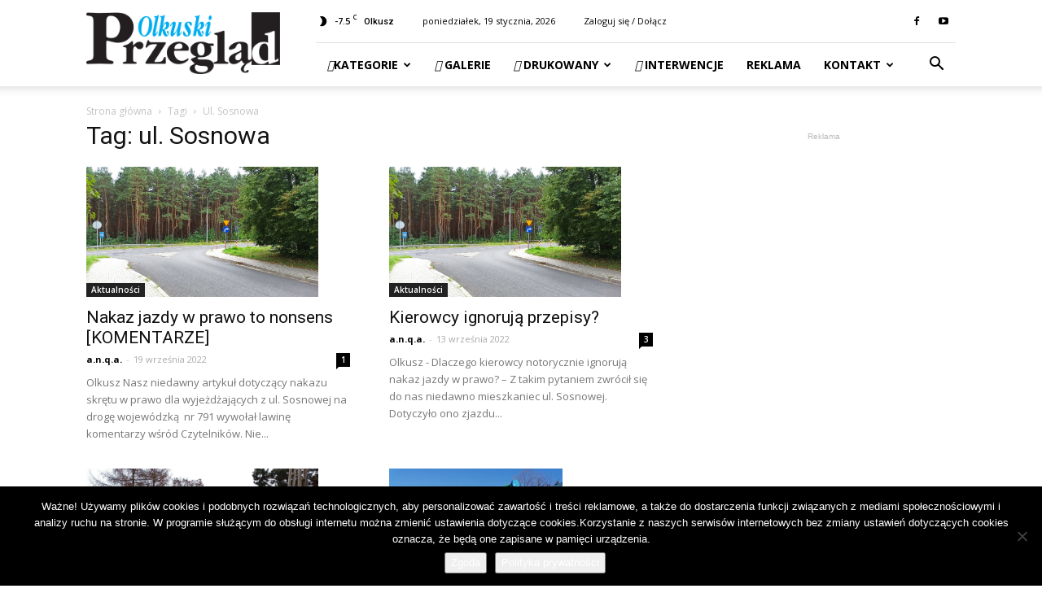

--- FILE ---
content_type: text/html; charset=UTF-8
request_url: https://przeglad.olkuski.pl/tag/ul-sosnowa/
body_size: 28972
content:
<!doctype html >
<!--[if IE 8]>    <html class="ie8" lang="en"> <![endif]-->
<!--[if IE 9]>    <html class="ie9" lang="en"> <![endif]-->
<!--[if gt IE 8]><!--> <html lang="pl-PL"> <!--<![endif]-->
<head>
    <title>ul. Sosnowa - Przegląd Olkuski</title>
    <meta charset="UTF-8" />
    <meta name="viewport" content="width=device-width, initial-scale=1.0">
    <link rel="pingback" href="https://przeglad.olkuski.pl/xmlrpc.php" />
    <meta name='robots' content='index, follow, max-image-preview:large, max-snippet:-1, max-video-preview:-1' />
<link rel="icon" type="image/png" href="https://przeglad.olkuski.pl/wp-content/uploads/2019/11/favicon.png">
	<!-- This site is optimized with the Yoast SEO plugin v26.7 - https://yoast.com/wordpress/plugins/seo/ -->
	<link rel="canonical" href="https://przeglad.olkuski.pl/tag/ul-sosnowa/" />
	<meta property="og:locale" content="pl_PL" />
	<meta property="og:type" content="article" />
	<meta property="og:title" content="ul. Sosnowa - Przegląd Olkuski" />
	<meta property="og:url" content="https://przeglad.olkuski.pl/tag/ul-sosnowa/" />
	<meta property="og:site_name" content="Przegląd Olkuski" />
	<meta name="twitter:card" content="summary_large_image" />
	<script type="application/ld+json" class="yoast-schema-graph">{"@context":"https://schema.org","@graph":[{"@type":"CollectionPage","@id":"https://przeglad.olkuski.pl/tag/ul-sosnowa/","url":"https://przeglad.olkuski.pl/tag/ul-sosnowa/","name":"ul. Sosnowa - Przegląd Olkuski","isPartOf":{"@id":"https://przeglad.olkuski.pl/#website"},"primaryImageOfPage":{"@id":"https://przeglad.olkuski.pl/tag/ul-sosnowa/#primaryimage"},"image":{"@id":"https://przeglad.olkuski.pl/tag/ul-sosnowa/#primaryimage"},"thumbnailUrl":"https://przeglad.olkuski.pl/wp-content/uploads/2022/09/1662916091249-2-1.jpg","breadcrumb":{"@id":"https://przeglad.olkuski.pl/tag/ul-sosnowa/#breadcrumb"},"inLanguage":"pl-PL"},{"@type":"ImageObject","inLanguage":"pl-PL","@id":"https://przeglad.olkuski.pl/tag/ul-sosnowa/#primaryimage","url":"https://przeglad.olkuski.pl/wp-content/uploads/2022/09/1662916091249-2-1.jpg","contentUrl":"https://przeglad.olkuski.pl/wp-content/uploads/2022/09/1662916091249-2-1.jpg","width":1931,"height":1085},{"@type":"BreadcrumbList","@id":"https://przeglad.olkuski.pl/tag/ul-sosnowa/#breadcrumb","itemListElement":[{"@type":"ListItem","position":1,"name":"Strona główna","item":"https://przeglad.olkuski.pl/"},{"@type":"ListItem","position":2,"name":"ul. Sosnowa"}]},{"@type":"WebSite","@id":"https://przeglad.olkuski.pl/#website","url":"https://przeglad.olkuski.pl/","name":"Przegląd Olkuski","description":"","publisher":{"@id":"https://przeglad.olkuski.pl/#organization"},"potentialAction":[{"@type":"SearchAction","target":{"@type":"EntryPoint","urlTemplate":"https://przeglad.olkuski.pl/?s={search_term_string}"},"query-input":{"@type":"PropertyValueSpecification","valueRequired":true,"valueName":"search_term_string"}}],"inLanguage":"pl-PL"},{"@type":"Organization","@id":"https://przeglad.olkuski.pl/#organization","name":"Przegląd Olkuski","url":"https://przeglad.olkuski.pl/","logo":{"@type":"ImageObject","inLanguage":"pl-PL","@id":"https://przeglad.olkuski.pl/#/schema/logo/image/","url":"https://przeglad.olkuski.pl/wp-content/uploads/2019/11/Przeglad-Olkuski-logo-v9.png","contentUrl":"https://przeglad.olkuski.pl/wp-content/uploads/2019/11/Przeglad-Olkuski-logo-v9.png","width":284,"height":90,"caption":"Przegląd Olkuski"},"image":{"@id":"https://przeglad.olkuski.pl/#/schema/logo/image/"},"sameAs":["https://pl-pl.facebook.com/przegladolkuski"]}]}</script>
	<!-- / Yoast SEO plugin. -->


<link rel='dns-prefetch' href='//fonts.googleapis.com' />
<link rel='dns-prefetch' href='//www.googletagmanager.com' />
<link rel="alternate" type="application/rss+xml" title="Przegląd Olkuski &raquo; Kanał z wpisami" href="https://przeglad.olkuski.pl/feed/" />
<link rel="alternate" type="application/rss+xml" title="Przegląd Olkuski &raquo; Kanał z komentarzami" href="https://przeglad.olkuski.pl/comments/feed/" />
<link rel="alternate" type="application/rss+xml" title="Przegląd Olkuski &raquo; Kanał z wpisami otagowanymi jako ul. Sosnowa" href="https://przeglad.olkuski.pl/tag/ul-sosnowa/feed/" />
<style id='wp-img-auto-sizes-contain-inline-css' type='text/css'>
img:is([sizes=auto i],[sizes^="auto," i]){contain-intrinsic-size:3000px 1500px}
/*# sourceURL=wp-img-auto-sizes-contain-inline-css */
</style>
<link rel='stylesheet' id='ups-front-css-css' href='https://przeglad.olkuski.pl/wp-content/plugins/udi_press_server/template/css/style.css?ver=6.9' type='text/css' media='all' />
<style id='wp-emoji-styles-inline-css' type='text/css'>

	img.wp-smiley, img.emoji {
		display: inline !important;
		border: none !important;
		box-shadow: none !important;
		height: 1em !important;
		width: 1em !important;
		margin: 0 0.07em !important;
		vertical-align: -0.1em !important;
		background: none !important;
		padding: 0 !important;
	}
/*# sourceURL=wp-emoji-styles-inline-css */
</style>
<link rel='stylesheet' id='wp-block-library-css' href='https://przeglad.olkuski.pl/wp-includes/css/dist/block-library/style.min.css?ver=6.9' type='text/css' media='all' />
<style id='global-styles-inline-css' type='text/css'>
:root{--wp--preset--aspect-ratio--square: 1;--wp--preset--aspect-ratio--4-3: 4/3;--wp--preset--aspect-ratio--3-4: 3/4;--wp--preset--aspect-ratio--3-2: 3/2;--wp--preset--aspect-ratio--2-3: 2/3;--wp--preset--aspect-ratio--16-9: 16/9;--wp--preset--aspect-ratio--9-16: 9/16;--wp--preset--color--black: #000000;--wp--preset--color--cyan-bluish-gray: #abb8c3;--wp--preset--color--white: #ffffff;--wp--preset--color--pale-pink: #f78da7;--wp--preset--color--vivid-red: #cf2e2e;--wp--preset--color--luminous-vivid-orange: #ff6900;--wp--preset--color--luminous-vivid-amber: #fcb900;--wp--preset--color--light-green-cyan: #7bdcb5;--wp--preset--color--vivid-green-cyan: #00d084;--wp--preset--color--pale-cyan-blue: #8ed1fc;--wp--preset--color--vivid-cyan-blue: #0693e3;--wp--preset--color--vivid-purple: #9b51e0;--wp--preset--gradient--vivid-cyan-blue-to-vivid-purple: linear-gradient(135deg,rgb(6,147,227) 0%,rgb(155,81,224) 100%);--wp--preset--gradient--light-green-cyan-to-vivid-green-cyan: linear-gradient(135deg,rgb(122,220,180) 0%,rgb(0,208,130) 100%);--wp--preset--gradient--luminous-vivid-amber-to-luminous-vivid-orange: linear-gradient(135deg,rgb(252,185,0) 0%,rgb(255,105,0) 100%);--wp--preset--gradient--luminous-vivid-orange-to-vivid-red: linear-gradient(135deg,rgb(255,105,0) 0%,rgb(207,46,46) 100%);--wp--preset--gradient--very-light-gray-to-cyan-bluish-gray: linear-gradient(135deg,rgb(238,238,238) 0%,rgb(169,184,195) 100%);--wp--preset--gradient--cool-to-warm-spectrum: linear-gradient(135deg,rgb(74,234,220) 0%,rgb(151,120,209) 20%,rgb(207,42,186) 40%,rgb(238,44,130) 60%,rgb(251,105,98) 80%,rgb(254,248,76) 100%);--wp--preset--gradient--blush-light-purple: linear-gradient(135deg,rgb(255,206,236) 0%,rgb(152,150,240) 100%);--wp--preset--gradient--blush-bordeaux: linear-gradient(135deg,rgb(254,205,165) 0%,rgb(254,45,45) 50%,rgb(107,0,62) 100%);--wp--preset--gradient--luminous-dusk: linear-gradient(135deg,rgb(255,203,112) 0%,rgb(199,81,192) 50%,rgb(65,88,208) 100%);--wp--preset--gradient--pale-ocean: linear-gradient(135deg,rgb(255,245,203) 0%,rgb(182,227,212) 50%,rgb(51,167,181) 100%);--wp--preset--gradient--electric-grass: linear-gradient(135deg,rgb(202,248,128) 0%,rgb(113,206,126) 100%);--wp--preset--gradient--midnight: linear-gradient(135deg,rgb(2,3,129) 0%,rgb(40,116,252) 100%);--wp--preset--font-size--small: 11px;--wp--preset--font-size--medium: 20px;--wp--preset--font-size--large: 32px;--wp--preset--font-size--x-large: 42px;--wp--preset--font-size--regular: 15px;--wp--preset--font-size--larger: 50px;--wp--preset--spacing--20: 0.44rem;--wp--preset--spacing--30: 0.67rem;--wp--preset--spacing--40: 1rem;--wp--preset--spacing--50: 1.5rem;--wp--preset--spacing--60: 2.25rem;--wp--preset--spacing--70: 3.38rem;--wp--preset--spacing--80: 5.06rem;--wp--preset--shadow--natural: 6px 6px 9px rgba(0, 0, 0, 0.2);--wp--preset--shadow--deep: 12px 12px 50px rgba(0, 0, 0, 0.4);--wp--preset--shadow--sharp: 6px 6px 0px rgba(0, 0, 0, 0.2);--wp--preset--shadow--outlined: 6px 6px 0px -3px rgb(255, 255, 255), 6px 6px rgb(0, 0, 0);--wp--preset--shadow--crisp: 6px 6px 0px rgb(0, 0, 0);}:where(.is-layout-flex){gap: 0.5em;}:where(.is-layout-grid){gap: 0.5em;}body .is-layout-flex{display: flex;}.is-layout-flex{flex-wrap: wrap;align-items: center;}.is-layout-flex > :is(*, div){margin: 0;}body .is-layout-grid{display: grid;}.is-layout-grid > :is(*, div){margin: 0;}:where(.wp-block-columns.is-layout-flex){gap: 2em;}:where(.wp-block-columns.is-layout-grid){gap: 2em;}:where(.wp-block-post-template.is-layout-flex){gap: 1.25em;}:where(.wp-block-post-template.is-layout-grid){gap: 1.25em;}.has-black-color{color: var(--wp--preset--color--black) !important;}.has-cyan-bluish-gray-color{color: var(--wp--preset--color--cyan-bluish-gray) !important;}.has-white-color{color: var(--wp--preset--color--white) !important;}.has-pale-pink-color{color: var(--wp--preset--color--pale-pink) !important;}.has-vivid-red-color{color: var(--wp--preset--color--vivid-red) !important;}.has-luminous-vivid-orange-color{color: var(--wp--preset--color--luminous-vivid-orange) !important;}.has-luminous-vivid-amber-color{color: var(--wp--preset--color--luminous-vivid-amber) !important;}.has-light-green-cyan-color{color: var(--wp--preset--color--light-green-cyan) !important;}.has-vivid-green-cyan-color{color: var(--wp--preset--color--vivid-green-cyan) !important;}.has-pale-cyan-blue-color{color: var(--wp--preset--color--pale-cyan-blue) !important;}.has-vivid-cyan-blue-color{color: var(--wp--preset--color--vivid-cyan-blue) !important;}.has-vivid-purple-color{color: var(--wp--preset--color--vivid-purple) !important;}.has-black-background-color{background-color: var(--wp--preset--color--black) !important;}.has-cyan-bluish-gray-background-color{background-color: var(--wp--preset--color--cyan-bluish-gray) !important;}.has-white-background-color{background-color: var(--wp--preset--color--white) !important;}.has-pale-pink-background-color{background-color: var(--wp--preset--color--pale-pink) !important;}.has-vivid-red-background-color{background-color: var(--wp--preset--color--vivid-red) !important;}.has-luminous-vivid-orange-background-color{background-color: var(--wp--preset--color--luminous-vivid-orange) !important;}.has-luminous-vivid-amber-background-color{background-color: var(--wp--preset--color--luminous-vivid-amber) !important;}.has-light-green-cyan-background-color{background-color: var(--wp--preset--color--light-green-cyan) !important;}.has-vivid-green-cyan-background-color{background-color: var(--wp--preset--color--vivid-green-cyan) !important;}.has-pale-cyan-blue-background-color{background-color: var(--wp--preset--color--pale-cyan-blue) !important;}.has-vivid-cyan-blue-background-color{background-color: var(--wp--preset--color--vivid-cyan-blue) !important;}.has-vivid-purple-background-color{background-color: var(--wp--preset--color--vivid-purple) !important;}.has-black-border-color{border-color: var(--wp--preset--color--black) !important;}.has-cyan-bluish-gray-border-color{border-color: var(--wp--preset--color--cyan-bluish-gray) !important;}.has-white-border-color{border-color: var(--wp--preset--color--white) !important;}.has-pale-pink-border-color{border-color: var(--wp--preset--color--pale-pink) !important;}.has-vivid-red-border-color{border-color: var(--wp--preset--color--vivid-red) !important;}.has-luminous-vivid-orange-border-color{border-color: var(--wp--preset--color--luminous-vivid-orange) !important;}.has-luminous-vivid-amber-border-color{border-color: var(--wp--preset--color--luminous-vivid-amber) !important;}.has-light-green-cyan-border-color{border-color: var(--wp--preset--color--light-green-cyan) !important;}.has-vivid-green-cyan-border-color{border-color: var(--wp--preset--color--vivid-green-cyan) !important;}.has-pale-cyan-blue-border-color{border-color: var(--wp--preset--color--pale-cyan-blue) !important;}.has-vivid-cyan-blue-border-color{border-color: var(--wp--preset--color--vivid-cyan-blue) !important;}.has-vivid-purple-border-color{border-color: var(--wp--preset--color--vivid-purple) !important;}.has-vivid-cyan-blue-to-vivid-purple-gradient-background{background: var(--wp--preset--gradient--vivid-cyan-blue-to-vivid-purple) !important;}.has-light-green-cyan-to-vivid-green-cyan-gradient-background{background: var(--wp--preset--gradient--light-green-cyan-to-vivid-green-cyan) !important;}.has-luminous-vivid-amber-to-luminous-vivid-orange-gradient-background{background: var(--wp--preset--gradient--luminous-vivid-amber-to-luminous-vivid-orange) !important;}.has-luminous-vivid-orange-to-vivid-red-gradient-background{background: var(--wp--preset--gradient--luminous-vivid-orange-to-vivid-red) !important;}.has-very-light-gray-to-cyan-bluish-gray-gradient-background{background: var(--wp--preset--gradient--very-light-gray-to-cyan-bluish-gray) !important;}.has-cool-to-warm-spectrum-gradient-background{background: var(--wp--preset--gradient--cool-to-warm-spectrum) !important;}.has-blush-light-purple-gradient-background{background: var(--wp--preset--gradient--blush-light-purple) !important;}.has-blush-bordeaux-gradient-background{background: var(--wp--preset--gradient--blush-bordeaux) !important;}.has-luminous-dusk-gradient-background{background: var(--wp--preset--gradient--luminous-dusk) !important;}.has-pale-ocean-gradient-background{background: var(--wp--preset--gradient--pale-ocean) !important;}.has-electric-grass-gradient-background{background: var(--wp--preset--gradient--electric-grass) !important;}.has-midnight-gradient-background{background: var(--wp--preset--gradient--midnight) !important;}.has-small-font-size{font-size: var(--wp--preset--font-size--small) !important;}.has-medium-font-size{font-size: var(--wp--preset--font-size--medium) !important;}.has-large-font-size{font-size: var(--wp--preset--font-size--large) !important;}.has-x-large-font-size{font-size: var(--wp--preset--font-size--x-large) !important;}
/*# sourceURL=global-styles-inline-css */
</style>

<style id='classic-theme-styles-inline-css' type='text/css'>
/*! This file is auto-generated */
.wp-block-button__link{color:#fff;background-color:#32373c;border-radius:9999px;box-shadow:none;text-decoration:none;padding:calc(.667em + 2px) calc(1.333em + 2px);font-size:1.125em}.wp-block-file__button{background:#32373c;color:#fff;text-decoration:none}
/*# sourceURL=/wp-includes/css/classic-themes.min.css */
</style>
<link rel='stylesheet' id='_ning_font_awesome_css-css' href='https://przeglad.olkuski.pl/wp-content/plugins/angwp/assets/fonts/font-awesome/css/font-awesome.min.css?ver=1.6.2' type='text/css' media='all' />
<link rel='stylesheet' id='_ning_css-css' href='https://przeglad.olkuski.pl/wp-content/plugins/angwp/assets/dist/angwp.bundle.js.css?ver=1.6.2' type='text/css' media='all' />
<link rel='stylesheet' id='spr_col_animate_css-css' href='https://przeglad.olkuski.pl/wp-content/plugins/angwp/include/extensions/spr_columns/assets/css/animate.min.css?ver=1.6.2' type='text/css' media='all' />
<link rel='stylesheet' id='spr_col_css-css' href='https://przeglad.olkuski.pl/wp-content/plugins/angwp/include/extensions/spr_columns/assets/css/spr_columns.css?ver=1.6.2' type='text/css' media='all' />
<link rel='stylesheet' id='cookie-notice-front-css' href='https://przeglad.olkuski.pl/wp-content/plugins/cookie-notice/css/front.min.css?ver=2.5.11' type='text/css' media='all' />
<link rel='stylesheet' id='ppress-frontend-css' href='https://przeglad.olkuski.pl/wp-content/plugins/wp-user-avatar/assets/css/frontend.min.css?ver=4.16.8' type='text/css' media='all' />
<link rel='stylesheet' id='ppress-flatpickr-css' href='https://przeglad.olkuski.pl/wp-content/plugins/wp-user-avatar/assets/flatpickr/flatpickr.min.css?ver=4.16.8' type='text/css' media='all' />
<link rel='stylesheet' id='ppress-select2-css' href='https://przeglad.olkuski.pl/wp-content/plugins/wp-user-avatar/assets/select2/select2.min.css?ver=6.9' type='text/css' media='all' />
<link rel='stylesheet' id='td-plugin-multi-purpose-css' href='https://przeglad.olkuski.pl/wp-content/plugins/td-composer/td-multi-purpose/style.css?ver=c4e3da18d11732bf68ab9e3cf0d701cc' type='text/css' media='all' />
<link rel='stylesheet' id='google-fonts-style-css' href='https://fonts.googleapis.com/css?family=Open+Sans%3A300italic%2C400%2C400italic%2C600%2C600italic%2C700%7CRoboto%3A300%2C400%2C400italic%2C500%2C500italic%2C700%2C900&#038;display=swap&#038;ver=10' type='text/css' media='all' />
<link rel='stylesheet' id='td-theme-css' href='https://przeglad.olkuski.pl/wp-content/themes/Newspaper/style.css?ver=10' type='text/css' media='all' />
<style id='td-theme-inline-css' type='text/css'>
    
        @media (max-width: 767px) {
            .td-header-desktop-wrap {
                display: none;
            }
        }
        @media (min-width: 767px) {
            .td-header-mobile-wrap {
                display: none;
            }
        }
    
	
/*# sourceURL=td-theme-inline-css */
</style>
<link rel='stylesheet' id='td-legacy-framework-front-style-css' href='https://przeglad.olkuski.pl/wp-content/plugins/td-composer/legacy/Newspaper/assets/css/td_legacy_main.css?ver=c4e3da18d11732bf68ab9e3cf0d701cc' type='text/css' media='all' />
<link rel='stylesheet' id='td-standard-pack-framework-front-style-css' href='https://przeglad.olkuski.pl/wp-content/plugins/td-standard-pack/Newspaper/assets/css/td_standard_pack_main.css?ver=861e55e5d2d462979b5020cb50e682ce' type='text/css' media='all' />
<link rel='stylesheet' id='tdb_front_style-css' href='https://przeglad.olkuski.pl/wp-content/plugins/td-cloud-library/assets/css/tdb_less_front.css?ver=315dfeb33c98e6d36cfd457b4f4f891d' type='text/css' media='all' />
<script type="text/javascript">
            window._nslDOMReady = (function () {
                const executedCallbacks = new Set();
            
                return function (callback) {
                    /**
                    * Third parties might dispatch DOMContentLoaded events, so we need to ensure that we only run our callback once!
                    */
                    if (executedCallbacks.has(callback)) return;
            
                    const wrappedCallback = function () {
                        if (executedCallbacks.has(callback)) return;
                        executedCallbacks.add(callback);
                        callback();
                    };
            
                    if (document.readyState === "complete" || document.readyState === "interactive") {
                        wrappedCallback();
                    } else {
                        document.addEventListener("DOMContentLoaded", wrappedCallback);
                    }
                };
            })();
        </script><script type="text/javascript" src="https://przeglad.olkuski.pl/wp-content/plugins/enable-jquery-migrate-helper/js/jquery/jquery-1.12.4-wp.js?ver=1.12.4-wp" id="jquery-core-js"></script>
<script type="text/javascript" src="https://przeglad.olkuski.pl/wp-content/plugins/enable-jquery-migrate-helper/js/jquery-migrate/jquery-migrate-1.4.1-wp.js?ver=1.4.1-wp" id="jquery-migrate-js"></script>
<script type="text/javascript" src="https://przeglad.olkuski.pl/wp-content/plugins/angwp/assets/dev/js/advertising.js?ver=6.9" id="adning_dummy_advertising-js"></script>
<script type="text/javascript" id="cookie-notice-front-js-before">
/* <![CDATA[ */
var cnArgs = {"ajaxUrl":"https:\/\/przeglad.olkuski.pl\/wp-admin\/admin-ajax.php","nonce":"f6b7f639a0","hideEffect":"fade","position":"bottom","onScroll":false,"onScrollOffset":100,"onClick":false,"cookieName":"cookie_notice_accepted","cookieTime":2592000,"cookieTimeRejected":2592000,"globalCookie":false,"redirection":false,"cache":true,"revokeCookies":false,"revokeCookiesOpt":"automatic"};

//# sourceURL=cookie-notice-front-js-before
/* ]]> */
</script>
<script type="text/javascript" src="https://przeglad.olkuski.pl/wp-content/plugins/cookie-notice/js/front.min.js?ver=2.5.11" id="cookie-notice-front-js"></script>
<script type="text/javascript" src="https://przeglad.olkuski.pl/wp-content/plugins/wp-user-avatar/assets/flatpickr/flatpickr.min.js?ver=4.16.8" id="ppress-flatpickr-js"></script>
<script type="text/javascript" src="https://przeglad.olkuski.pl/wp-content/plugins/wp-user-avatar/assets/select2/select2.min.js?ver=4.16.8" id="ppress-select2-js"></script>
<link rel="https://api.w.org/" href="https://przeglad.olkuski.pl/wp-json/" /><link rel="alternate" title="JSON" type="application/json" href="https://przeglad.olkuski.pl/wp-json/wp/v2/tags/1506" /><link rel="EditURI" type="application/rsd+xml" title="RSD" href="https://przeglad.olkuski.pl/xmlrpc.php?rsd" />
<meta name="generator" content="WordPress 6.9" />
<meta name="generator" content="Site Kit by Google 1.170.0" />	<script>
jQuery(document).ready(function() {
			jQuery('a.td-login-modal-js').replaceWith( "<a href='/wp-login.php'>Zaloguj się / Dołącz</a>" );
			
	
			jQuery('#login-link-mob').replaceWith( "<a href='/wp-login.php'>Zaloguj</a>" );
			jQuery('#register-link-mob').replaceWith( "<a href='/wp-login.php'>Dołącz</a>" );

	
});
	</script>
<!--[if lt IE 9]><script src="https://cdnjs.cloudflare.com/ajax/libs/html5shiv/3.7.3/html5shiv.js"></script><![endif]-->
        <script>
        window.tdb_globals = {"wpRestNonce":"bd52c8440a","wpRestUrl":"https:\/\/przeglad.olkuski.pl\/wp-json\/","permalinkStructure":"\/%postname%\/","isAjax":false,"isAdminBarShowing":false,"autoloadScrollPercent":50};
    </script>
    			<script>
				window.tdwGlobal = {"adminUrl":"https:\/\/przeglad.olkuski.pl\/wp-admin\/","wpRestNonce":"bd52c8440a","wpRestUrl":"https:\/\/przeglad.olkuski.pl\/wp-json\/","permalinkStructure":"\/%postname%\/"};
			</script>
			
<!-- JS generated by theme -->

<script>
    
    

	    var tdBlocksArray = []; //here we store all the items for the current page

	    //td_block class - each ajax block uses a object of this class for requests
	    function tdBlock() {
		    this.id = '';
		    this.block_type = 1; //block type id (1-234 etc)
		    this.atts = '';
		    this.td_column_number = '';
		    this.td_current_page = 1; //
		    this.post_count = 0; //from wp
		    this.found_posts = 0; //from wp
		    this.max_num_pages = 0; //from wp
		    this.td_filter_value = ''; //current live filter value
		    this.is_ajax_running = false;
		    this.td_user_action = ''; // load more or infinite loader (used by the animation)
		    this.header_color = '';
		    this.ajax_pagination_infinite_stop = ''; //show load more at page x
	    }


        // td_js_generator - mini detector
        (function(){
            var htmlTag = document.getElementsByTagName("html")[0];

	        if ( navigator.userAgent.indexOf("MSIE 10.0") > -1 ) {
                htmlTag.className += ' ie10';
            }

            if ( !!navigator.userAgent.match(/Trident.*rv\:11\./) ) {
                htmlTag.className += ' ie11';
            }

	        if ( navigator.userAgent.indexOf("Edge") > -1 ) {
                htmlTag.className += ' ieEdge';
            }

            if ( /(iPad|iPhone|iPod)/g.test(navigator.userAgent) ) {
                htmlTag.className += ' td-md-is-ios';
            }

            var user_agent = navigator.userAgent.toLowerCase();
            if ( user_agent.indexOf("android") > -1 ) {
                htmlTag.className += ' td-md-is-android';
            }

            if ( -1 !== navigator.userAgent.indexOf('Mac OS X')  ) {
                htmlTag.className += ' td-md-is-os-x';
            }

            if ( /chrom(e|ium)/.test(navigator.userAgent.toLowerCase()) ) {
               htmlTag.className += ' td-md-is-chrome';
            }

            if ( -1 !== navigator.userAgent.indexOf('Firefox') ) {
                htmlTag.className += ' td-md-is-firefox';
            }

            if ( -1 !== navigator.userAgent.indexOf('Safari') && -1 === navigator.userAgent.indexOf('Chrome') ) {
                htmlTag.className += ' td-md-is-safari';
            }

            if( -1 !== navigator.userAgent.indexOf('IEMobile') ){
                htmlTag.className += ' td-md-is-iemobile';
            }

        })();




        var tdLocalCache = {};

        ( function () {
            "use strict";

            tdLocalCache = {
                data: {},
                remove: function (resource_id) {
                    delete tdLocalCache.data[resource_id];
                },
                exist: function (resource_id) {
                    return tdLocalCache.data.hasOwnProperty(resource_id) && tdLocalCache.data[resource_id] !== null;
                },
                get: function (resource_id) {
                    return tdLocalCache.data[resource_id];
                },
                set: function (resource_id, cachedData) {
                    tdLocalCache.remove(resource_id);
                    tdLocalCache.data[resource_id] = cachedData;
                }
            };
        })();

    
    
var td_viewport_interval_list=[{"limitBottom":767,"sidebarWidth":228},{"limitBottom":1018,"sidebarWidth":300},{"limitBottom":1140,"sidebarWidth":324}];
var tdc_is_installed="yes";
var td_ajax_url="https:\/\/przeglad.olkuski.pl\/wp-admin\/admin-ajax.php?td_theme_name=Newspaper&v=10";
var td_get_template_directory_uri="https:\/\/przeglad.olkuski.pl\/wp-content\/plugins\/td-composer\/legacy\/common";
var tds_snap_menu="smart_snap_always";
var tds_logo_on_sticky="show_header_logo";
var tds_header_style="8";
var td_please_wait="Prosz\u0119 czeka\u0107 ...";
var td_email_user_pass_incorrect="U\u017cytkownik lub has\u0142o niepoprawne!";
var td_email_user_incorrect="E-mail lub nazwa u\u017cytkownika jest niepoprawna!";
var td_email_incorrect="E-mail niepoprawny!";
var tds_more_articles_on_post_enable="show";
var tds_more_articles_on_post_time_to_wait="2";
var tds_more_articles_on_post_pages_distance_from_top=0;
var tds_theme_color_site_wide="#00adef";
var tds_smart_sidebar="";
var tdThemeName="Newspaper";
var td_magnific_popup_translation_tPrev="Poprzedni (Strza\u0142ka w lewo)";
var td_magnific_popup_translation_tNext="Nast\u0119pny (Strza\u0142ka w prawo)";
var td_magnific_popup_translation_tCounter="%curr% z %total%";
var td_magnific_popup_translation_ajax_tError="Zawarto\u015b\u0107 z %url% nie mo\u017ce by\u0107 za\u0142adowana.";
var td_magnific_popup_translation_image_tError="Obraz #%curr% nie mo\u017ce by\u0107 za\u0142adowany.";
var tdBlockNonce="4d08796155";
var tdDateNamesI18n={"month_names":["stycze\u0144","luty","marzec","kwiecie\u0144","maj","czerwiec","lipiec","sierpie\u0144","wrzesie\u0144","pa\u017adziernik","listopad","grudzie\u0144"],"month_names_short":["sty","lut","mar","kwi","maj","cze","lip","sie","wrz","pa\u017a","lis","gru"],"day_names":["niedziela","poniedzia\u0142ek","wtorek","\u015broda","czwartek","pi\u0105tek","sobota"],"day_names_short":["niedz.","pon.","wt.","\u015br.","czw.","pt.","sob."]};
var td_ad_background_click_link="";
var td_ad_background_click_target="";
</script>


<!-- Header style compiled by theme -->

<style>
    
.td-header-wrap .black-menu .sf-menu > .current-menu-item > a,
    .td-header-wrap .black-menu .sf-menu > .current-menu-ancestor > a,
    .td-header-wrap .black-menu .sf-menu > .current-category-ancestor > a,
    .td-header-wrap .black-menu .sf-menu > li > a:hover,
    .td-header-wrap .black-menu .sf-menu > .sfHover > a,
    .sf-menu > .current-menu-item > a:after,
    .sf-menu > .current-menu-ancestor > a:after,
    .sf-menu > .current-category-ancestor > a:after,
    .sf-menu > li:hover > a:after,
    .sf-menu > .sfHover > a:after,
    .header-search-wrap .td-drop-down-search:after,
    .header-search-wrap .td-drop-down-search .btn:hover,
    input[type=submit]:hover,
    .td-read-more a,
    .td-post-category:hover,
    .td_top_authors .td-active .td-author-post-count,
    .td_top_authors .td-active .td-author-comments-count,
    .td_top_authors .td_mod_wrap:hover .td-author-post-count,
    .td_top_authors .td_mod_wrap:hover .td-author-comments-count,
    .td-404-sub-sub-title a:hover,
    .td-search-form-widget .wpb_button:hover,
    .td-rating-bar-wrap div,
    .dropcap,
    .td_wrapper_video_playlist .td_video_controls_playlist_wrapper,
    .wpb_default,
    .wpb_default:hover,
    .td-left-smart-list:hover,
    .td-right-smart-list:hover,
    .woocommerce-checkout .woocommerce input.button:hover,
    .woocommerce-page .woocommerce a.button:hover,
    .woocommerce-account div.woocommerce .button:hover,
    #bbpress-forums button:hover,
    .bbp_widget_login .button:hover,
    .td-footer-wrapper .td-post-category,
    .td-footer-wrapper .widget_product_search input[type="submit"]:hover,
    .woocommerce .product a.button:hover,
    .woocommerce .product #respond input#submit:hover,
    .woocommerce .checkout input#place_order:hover,
    .woocommerce .woocommerce.widget .button:hover,
    .single-product .product .summary .cart .button:hover,
    .woocommerce-cart .woocommerce table.cart .button:hover,
    .woocommerce-cart .woocommerce .shipping-calculator-form .button:hover,
    .td-next-prev-wrap a:hover,
    .td-load-more-wrap a:hover,
    .td-post-small-box a:hover,
    .page-nav .current,
    .page-nav:first-child > div,
    #bbpress-forums .bbp-pagination .current,
    #bbpress-forums #bbp-single-user-details #bbp-user-navigation li.current a,
    .td-theme-slider:hover .slide-meta-cat a,
    a.vc_btn-black:hover,
    .td-trending-now-wrapper:hover .td-trending-now-title,
    .td-scroll-up,
    .td-smart-list-button:hover,
    .td-weather-information:before,
    .td-weather-week:before,
    .td_block_exchange .td-exchange-header:before,
    .td-pulldown-syle-2 .td-subcat-dropdown ul:after,
    .td_block_template_9 .td-block-title:after,
    .td_block_template_15 .td-block-title:before,
    div.wpforms-container .wpforms-form div.wpforms-submit-container button[type=submit] {
        background-color: #00adef;
    }

    .td_block_template_4 .td-related-title .td-cur-simple-item:before {
        border-color: #00adef transparent transparent transparent !important;
    }

    .woocommerce .woocommerce-message .button:hover,
    .woocommerce .woocommerce-error .button:hover,
    .woocommerce .woocommerce-info .button:hover {
        background-color: #00adef !important;
    }
    
    
    .td_block_template_4 .td-related-title .td-cur-simple-item,
    .td_block_template_3 .td-related-title .td-cur-simple-item,
    .td_block_template_9 .td-related-title:after {
        background-color: #00adef;
    }

    .woocommerce .product .onsale,
    .woocommerce.widget .ui-slider .ui-slider-handle {
        background: none #00adef;
    }

    .woocommerce.widget.widget_layered_nav_filters ul li a {
        background: none repeat scroll 0 0 #00adef !important;
    }

    a,
    cite a:hover,
    .td-page-content blockquote p,
    .td-post-content blockquote p,
    .mce-content-body blockquote p,
    .comment-content blockquote p,
    .wpb_text_column blockquote p,
    .td_block_text_with_title blockquote p,
    .td_module_wrap:hover .entry-title a,
    .td-subcat-filter .td-subcat-list a:hover,
    .td-subcat-filter .td-subcat-dropdown a:hover,
    .td_quote_on_blocks,
    .dropcap2,
    .dropcap3,
    .td_top_authors .td-active .td-authors-name a,
    .td_top_authors .td_mod_wrap:hover .td-authors-name a,
    .td-post-next-prev-content a:hover,
    .author-box-wrap .td-author-social a:hover,
    .td-author-name a:hover,
    .td-author-url a:hover,
    .comment-reply-link:hover,
    .logged-in-as a:hover,
    #cancel-comment-reply-link:hover,
    .td-search-query,
    .widget a:hover,
    .td_wp_recentcomments a:hover,
    .archive .widget_archive .current,
    .archive .widget_archive .current a,
    .widget_calendar tfoot a:hover,
    .woocommerce a.added_to_cart:hover,
    .woocommerce-account .woocommerce-MyAccount-navigation a:hover,
    #bbpress-forums li.bbp-header .bbp-reply-content span a:hover,
    #bbpress-forums .bbp-forum-freshness a:hover,
    #bbpress-forums .bbp-topic-freshness a:hover,
    #bbpress-forums .bbp-forums-list li a:hover,
    #bbpress-forums .bbp-forum-title:hover,
    #bbpress-forums .bbp-topic-permalink:hover,
    #bbpress-forums .bbp-topic-started-by a:hover,
    #bbpress-forums .bbp-topic-started-in a:hover,
    #bbpress-forums .bbp-body .super-sticky li.bbp-topic-title .bbp-topic-permalink,
    #bbpress-forums .bbp-body .sticky li.bbp-topic-title .bbp-topic-permalink,
    .widget_display_replies .bbp-author-name,
    .widget_display_topics .bbp-author-name,
    .td-subfooter-menu li a:hover,
    a.vc_btn-black:hover,
    .td-smart-list-dropdown-wrap .td-smart-list-button:hover,
    .td-instagram-user a,
    .td-block-title-wrap .td-wrapper-pulldown-filter .td-pulldown-filter-display-option:hover,
    .td-block-title-wrap .td-wrapper-pulldown-filter .td-pulldown-filter-display-option:hover i,
    .td-block-title-wrap .td-wrapper-pulldown-filter .td-pulldown-filter-link:hover,
    .td-block-title-wrap .td-wrapper-pulldown-filter .td-pulldown-filter-item .td-cur-simple-item,
    .td_block_template_2 .td-related-title .td-cur-simple-item,
    .td_block_template_5 .td-related-title .td-cur-simple-item,
    .td_block_template_6 .td-related-title .td-cur-simple-item,
    .td_block_template_7 .td-related-title .td-cur-simple-item,
    .td_block_template_8 .td-related-title .td-cur-simple-item,
    .td_block_template_9 .td-related-title .td-cur-simple-item,
    .td_block_template_10 .td-related-title .td-cur-simple-item,
    .td_block_template_11 .td-related-title .td-cur-simple-item,
    .td_block_template_12 .td-related-title .td-cur-simple-item,
    .td_block_template_13 .td-related-title .td-cur-simple-item,
    .td_block_template_14 .td-related-title .td-cur-simple-item,
    .td_block_template_15 .td-related-title .td-cur-simple-item,
    .td_block_template_16 .td-related-title .td-cur-simple-item,
    .td_block_template_17 .td-related-title .td-cur-simple-item,
    .td-theme-wrap .sf-menu ul .td-menu-item > a:hover,
    .td-theme-wrap .sf-menu ul .sfHover > a,
    .td-theme-wrap .sf-menu ul .current-menu-ancestor > a,
    .td-theme-wrap .sf-menu ul .current-category-ancestor > a,
    .td-theme-wrap .sf-menu ul .current-menu-item > a,
    .td_outlined_btn,
     .td_block_categories_tags .td-ct-item:hover {
        color: #00adef;
    }

    a.vc_btn-black.vc_btn_square_outlined:hover,
    a.vc_btn-black.vc_btn_outlined:hover {
        color: #00adef !important;
    }

    .td-next-prev-wrap a:hover,
    .td-load-more-wrap a:hover,
    .td-post-small-box a:hover,
    .page-nav .current,
    .page-nav:first-child > div,
    #bbpress-forums .bbp-pagination .current,
    .post .td_quote_box,
    .page .td_quote_box,
    a.vc_btn-black:hover,
    .td_block_template_5 .td-block-title > *,
    .td_outlined_btn {
        border-color: #00adef;
    }

    .td_wrapper_video_playlist .td_video_currently_playing:after {
        border-color: #00adef !important;
    }

    .header-search-wrap .td-drop-down-search:before {
        border-color: transparent transparent #00adef transparent;
    }

    .block-title > span,
    .block-title > a,
    .block-title > label,
    .widgettitle,
    .widgettitle:after,
    .td-trending-now-title,
    .td-trending-now-wrapper:hover .td-trending-now-title,
    .wpb_tabs li.ui-tabs-active a,
    .wpb_tabs li:hover a,
    .vc_tta-container .vc_tta-color-grey.vc_tta-tabs-position-top.vc_tta-style-classic .vc_tta-tabs-container .vc_tta-tab.vc_active > a,
    .vc_tta-container .vc_tta-color-grey.vc_tta-tabs-position-top.vc_tta-style-classic .vc_tta-tabs-container .vc_tta-tab:hover > a,
    .td_block_template_1 .td-related-title .td-cur-simple-item,
    .woocommerce .product .products h2:not(.woocommerce-loop-product__title),
    .td-subcat-filter .td-subcat-dropdown:hover .td-subcat-more, 
    .td_3D_btn,
    .td_shadow_btn,
    .td_default_btn,
    .td_round_btn, 
    .td_outlined_btn:hover {
    	background-color: #00adef;
    }

    .woocommerce div.product .woocommerce-tabs ul.tabs li.active {
    	background-color: #00adef !important;
    }

    .block-title,
    .td_block_template_1 .td-related-title,
    .wpb_tabs .wpb_tabs_nav,
    .vc_tta-container .vc_tta-color-grey.vc_tta-tabs-position-top.vc_tta-style-classic .vc_tta-tabs-container,
    .woocommerce div.product .woocommerce-tabs ul.tabs:before {
        border-color: #00adef;
    }
    .td_block_wrap .td-subcat-item a.td-cur-simple-item {
	    color: #00adef;
	}


    
    .td-grid-style-4 .entry-title
    {
        background-color: rgba(0, 173, 239, 0.7);
    }

    
    .block-title > span,
    .block-title > span > a,
    .block-title > a,
    .block-title > label,
    .widgettitle,
    .widgettitle:after,
    .td-trending-now-title,
    .td-trending-now-wrapper:hover .td-trending-now-title,
    .wpb_tabs li.ui-tabs-active a,
    .wpb_tabs li:hover a,
    .vc_tta-container .vc_tta-color-grey.vc_tta-tabs-position-top.vc_tta-style-classic .vc_tta-tabs-container .vc_tta-tab.vc_active > a,
    .vc_tta-container .vc_tta-color-grey.vc_tta-tabs-position-top.vc_tta-style-classic .vc_tta-tabs-container .vc_tta-tab:hover > a,
    .td_block_template_1 .td-related-title .td-cur-simple-item,
    .woocommerce .product .products h2:not(.woocommerce-loop-product__title),
    .td-subcat-filter .td-subcat-dropdown:hover .td-subcat-more,
    .td-weather-information:before,
    .td-weather-week:before,
    .td_block_exchange .td-exchange-header:before,
    .td-theme-wrap .td_block_template_3 .td-block-title > *,
    .td-theme-wrap .td_block_template_4 .td-block-title > *,
    .td-theme-wrap .td_block_template_7 .td-block-title > *,
    .td-theme-wrap .td_block_template_9 .td-block-title:after,
    .td-theme-wrap .td_block_template_10 .td-block-title::before,
    .td-theme-wrap .td_block_template_11 .td-block-title::before,
    .td-theme-wrap .td_block_template_11 .td-block-title::after,
    .td-theme-wrap .td_block_template_14 .td-block-title,
    .td-theme-wrap .td_block_template_15 .td-block-title:before,
    .td-theme-wrap .td_block_template_17 .td-block-title:before {
        background-color: #222222;
    }

    .woocommerce div.product .woocommerce-tabs ul.tabs li.active {
    	background-color: #222222 !important;
    }

    .block-title,
    .td_block_template_1 .td-related-title,
    .wpb_tabs .wpb_tabs_nav,
    .vc_tta-container .vc_tta-color-grey.vc_tta-tabs-position-top.vc_tta-style-classic .vc_tta-tabs-container,
    .woocommerce div.product .woocommerce-tabs ul.tabs:before,
    .td-theme-wrap .td_block_template_5 .td-block-title > *,
    .td-theme-wrap .td_block_template_17 .td-block-title,
    .td-theme-wrap .td_block_template_17 .td-block-title::before {
        border-color: #222222;
    }

    .td-theme-wrap .td_block_template_4 .td-block-title > *:before,
    .td-theme-wrap .td_block_template_17 .td-block-title::after {
        border-color: #222222 transparent transparent transparent;
    }
    
    .td-theme-wrap .td_block_template_4 .td-related-title .td-cur-simple-item:before {
        border-color: #222222 transparent transparent transparent !important;
    }

    
    @media (max-width: 767px) {
        body .td-header-wrap .td-header-main-menu {
            background-color: #ffffff !important;
        }
    }


    
    @media (max-width: 767px) {
        body #td-top-mobile-toggle i,
        .td-header-wrap .header-search-wrap .td-icon-search {
            color: #777777 !important;
        }
    }

    
    .td-menu-background:before,
    .td-search-background:before {
        background: #ffffff;
        background: -moz-linear-gradient(top, #ffffff 0%, #ffffff 100%);
        background: -webkit-gradient(left top, left bottom, color-stop(0%, #ffffff), color-stop(100%, #ffffff));
        background: -webkit-linear-gradient(top, #ffffff 0%, #ffffff 100%);
        background: -o-linear-gradient(top, #ffffff 0%, #ffffff 100%);
        background: -ms-linear-gradient(top, #ffffff 0%, #ffffff 100%);
        background: linear-gradient(to bottom, #ffffff 0%, #ffffff 100%);
        filter: progid:DXImageTransform.Microsoft.gradient( startColorstr='#ffffff', endColorstr='#ffffff', GradientType=0 );
    }

    
    .td-mobile-content li a,
    .td-mobile-content .td-icon-menu-right,
    .td-mobile-content .sub-menu .td-icon-menu-right,
    #td-mobile-nav .td-menu-login-section a,
    #td-mobile-nav .td-menu-logout a,
    #td-mobile-nav .td-menu-socials-wrap .td-icon-font,
    .td-mobile-close .td-icon-close-mobile,
    .td-search-close .td-icon-close-mobile,
    .td-search-wrap-mob,
    .td-search-wrap-mob #td-header-search-mob,
    #td-mobile-nav .td-register-section,
    #td-mobile-nav .td-register-section .td-login-input,
    #td-mobile-nav label,
    #td-mobile-nav .td-register-section i,
    #td-mobile-nav .td-register-section a,
    #td-mobile-nav .td_display_err,
    .td-search-wrap-mob .td_module_wrap .entry-title a,
    .td-search-wrap-mob .td_module_wrap:hover .entry-title a,
    .td-search-wrap-mob .td-post-date {
        color: #777777;
    }
    .td-search-wrap-mob .td-search-input:before,
    .td-search-wrap-mob .td-search-input:after,
    #td-mobile-nav .td-menu-login-section .td-menu-login span {
        background-color: #777777;
    }

    #td-mobile-nav .td-register-section .td-login-input {
        border-bottom-color: #777777 !important;
    }.td-header-style-12 .td-header-menu-wrap-full,
    .td-header-style-12 .td-affix,
    .td-grid-style-1.td-hover-1 .td-big-grid-post:hover .td-post-category,
    .td-grid-style-5.td-hover-1 .td-big-grid-post:hover .td-post-category,
    .td_category_template_3 .td-current-sub-category,
    .td_category_template_8 .td-category-header .td-category a.td-current-sub-category,
    .td_category_template_4 .td-category-siblings .td-category a:hover,
     .td_block_big_grid_9.td-grid-style-1 .td-post-category,
    .td_block_big_grid_9.td-grid-style-5 .td-post-category,
    .td-grid-style-6.td-hover-1 .td-module-thumb:after,
     .tdm-menu-active-style5 .td-header-menu-wrap .sf-menu > .current-menu-item > a,
    .tdm-menu-active-style5 .td-header-menu-wrap .sf-menu > .current-menu-ancestor > a,
    .tdm-menu-active-style5 .td-header-menu-wrap .sf-menu > .current-category-ancestor > a,
    .tdm-menu-active-style5 .td-header-menu-wrap .sf-menu > li > a:hover,
    .tdm-menu-active-style5 .td-header-menu-wrap .sf-menu > .sfHover > a {
        background-color: #00adef;
    }
    
    .td_mega_menu_sub_cats .cur-sub-cat,
    .td-mega-span h3 a:hover,
    .td_mod_mega_menu:hover .entry-title a,
    .header-search-wrap .result-msg a:hover,
    .td-header-top-menu .td-drop-down-search .td_module_wrap:hover .entry-title a,
    .td-header-top-menu .td-icon-search:hover,
    .td-header-wrap .result-msg a:hover,
    .top-header-menu li a:hover,
    .top-header-menu .current-menu-item > a,
    .top-header-menu .current-menu-ancestor > a,
    .top-header-menu .current-category-ancestor > a,
    .td-social-icon-wrap > a:hover,
    .td-header-sp-top-widget .td-social-icon-wrap a:hover,
    .td_mod_related_posts:hover h3 > a,
    .td-post-template-11 .td-related-title .td-related-left:hover,
    .td-post-template-11 .td-related-title .td-related-right:hover,
    .td-post-template-11 .td-related-title .td-cur-simple-item,
    .td-post-template-11 .td_block_related_posts .td-next-prev-wrap a:hover,
    .td-category-header .td-pulldown-category-filter-link:hover,
    .td-category-siblings .td-subcat-dropdown a:hover,
    .td-category-siblings .td-subcat-dropdown a.td-current-sub-category,
    .footer-text-wrap .footer-email-wrap a,
    .footer-social-wrap a:hover,
    .td_module_17 .td-read-more a:hover,
    .td_module_18 .td-read-more a:hover,
    .td_module_19 .td-post-author-name a:hover,
    .td-pulldown-syle-2 .td-subcat-dropdown:hover .td-subcat-more span,
    .td-pulldown-syle-2 .td-subcat-dropdown:hover .td-subcat-more i,
    .td-pulldown-syle-3 .td-subcat-dropdown:hover .td-subcat-more span,
    .td-pulldown-syle-3 .td-subcat-dropdown:hover .td-subcat-more i,
    .tdm-menu-active-style3 .tdm-header.td-header-wrap .sf-menu > .current-category-ancestor > a,
    .tdm-menu-active-style3 .tdm-header.td-header-wrap .sf-menu > .current-menu-ancestor > a,
    .tdm-menu-active-style3 .tdm-header.td-header-wrap .sf-menu > .current-menu-item > a,
    .tdm-menu-active-style3 .tdm-header.td-header-wrap .sf-menu > .sfHover > a,
    .tdm-menu-active-style3 .tdm-header.td-header-wrap .sf-menu > li > a:hover {
        color: #00adef;
    }
    
    .td-mega-menu-page .wpb_content_element ul li a:hover,
    .td-theme-wrap .td-aj-search-results .td_module_wrap:hover .entry-title a,
    .td-theme-wrap .header-search-wrap .result-msg a:hover {
        color: #00adef !important;
    }
    
    .td_category_template_8 .td-category-header .td-category a.td-current-sub-category,
    .td_category_template_4 .td-category-siblings .td-category a:hover,
    .tdm-menu-active-style4 .tdm-header .sf-menu > .current-menu-item > a,
    .tdm-menu-active-style4 .tdm-header .sf-menu > .current-menu-ancestor > a,
    .tdm-menu-active-style4 .tdm-header .sf-menu > .current-category-ancestor > a,
    .tdm-menu-active-style4 .tdm-header .sf-menu > li > a:hover,
    .tdm-menu-active-style4 .tdm-header .sf-menu > .sfHover > a {
        border-color: #00adef;
    }
    
    


    
    .td-header-bg:before {
        background-repeat: repeat;
    }

    
    .td-header-bg:before {
        background-size: auto 100%;
    }

    
    .td-header-bg:before {
        background-position: center center;
    }

    
    .td-footer-wrapper,
    .td-footer-wrapper .td_block_template_7 .td-block-title > *,
    .td-footer-wrapper .td_block_template_17 .td-block-title,
    .td-footer-wrapper .td-block-title-wrap .td-wrapper-pulldown-filter {
        background-color: #ffffff;
    }

    
    .td-footer-wrapper,
    .td-footer-wrapper a,
    .td-footer-wrapper .block-title a,
    .td-footer-wrapper .block-title span,
    .td-footer-wrapper .block-title label,
    .td-footer-wrapper .td-excerpt,
    .td-footer-wrapper .td-post-author-name span,
    .td-footer-wrapper .td-post-date,
    .td-footer-wrapper .td-social-style3 .td_social_type a,
    .td-footer-wrapper .td-social-style3,
    .td-footer-wrapper .td-social-style4 .td_social_type a,
    .td-footer-wrapper .td-social-style4,
    .td-footer-wrapper .td-social-style9,
    .td-footer-wrapper .td-social-style10,
    .td-footer-wrapper .td-social-style2 .td_social_type a,
    .td-footer-wrapper .td-social-style8 .td_social_type a,
    .td-footer-wrapper .td-social-style2 .td_social_type,
    .td-footer-wrapper .td-social-style8 .td_social_type,
    .td-footer-template-13 .td-social-name,
    .td-footer-wrapper .td_block_template_7 .td-block-title > * {
        color: #b2b2b2;
    }

    .td-footer-wrapper .widget_calendar th,
    .td-footer-wrapper .widget_calendar td,
    .td-footer-wrapper .td-social-style2 .td_social_type .td-social-box,
    .td-footer-wrapper .td-social-style8 .td_social_type .td-social-box,
    .td-social-style-2 .td-icon-font:after {
        border-color: #b2b2b2;
    }

    .td-footer-wrapper .td-module-comments a,
    .td-footer-wrapper .td-post-category,
    .td-footer-wrapper .td-slide-meta .td-post-author-name span,
    .td-footer-wrapper .td-slide-meta .td-post-date {
        color: #fff;
    }

    
    .td-footer-bottom-full .td-container::before {
        background-color: rgba(178, 178, 178, 0.1);
    }

    
    .td-footer-wrapper .footer-social-wrap .td-icon-font {
        color: #b2b2b2;
    }

    
    .td-footer-wrapper .footer-social-wrap i.td-icon-font:hover {
        color: #b2b2b2;
    }
    
    
	.td-footer-wrapper .block-title > span,
    .td-footer-wrapper .block-title > a,
    .td-footer-wrapper .widgettitle,
    .td-theme-wrap .td-footer-wrapper .td-container .td-block-title > *,
    .td-theme-wrap .td-footer-wrapper .td_block_template_6 .td-block-title:before {
    	color: #b2b2b2;
    }



    
    .td-footer-wrapper::before {
        background-size: cover;
    }

    
    .td-footer-wrapper::before {
        background-position: center center;
    }

    
    .td-footer-wrapper::before {
        opacity: 0.3;
    }
    
    
    
    
    
    .post blockquote p,
    .page blockquote p,
    .td-post-text-content blockquote p {
        font-family:Baskerville, "Times New Roman", Times, serif;
	font-size:17px;
	line-height:23px;
	font-style:italic;
	font-weight:500;
	text-transform:none;
	
    }
.td-header-wrap .black-menu .sf-menu > .current-menu-item > a,
    .td-header-wrap .black-menu .sf-menu > .current-menu-ancestor > a,
    .td-header-wrap .black-menu .sf-menu > .current-category-ancestor > a,
    .td-header-wrap .black-menu .sf-menu > li > a:hover,
    .td-header-wrap .black-menu .sf-menu > .sfHover > a,
    .sf-menu > .current-menu-item > a:after,
    .sf-menu > .current-menu-ancestor > a:after,
    .sf-menu > .current-category-ancestor > a:after,
    .sf-menu > li:hover > a:after,
    .sf-menu > .sfHover > a:after,
    .header-search-wrap .td-drop-down-search:after,
    .header-search-wrap .td-drop-down-search .btn:hover,
    input[type=submit]:hover,
    .td-read-more a,
    .td-post-category:hover,
    .td_top_authors .td-active .td-author-post-count,
    .td_top_authors .td-active .td-author-comments-count,
    .td_top_authors .td_mod_wrap:hover .td-author-post-count,
    .td_top_authors .td_mod_wrap:hover .td-author-comments-count,
    .td-404-sub-sub-title a:hover,
    .td-search-form-widget .wpb_button:hover,
    .td-rating-bar-wrap div,
    .dropcap,
    .td_wrapper_video_playlist .td_video_controls_playlist_wrapper,
    .wpb_default,
    .wpb_default:hover,
    .td-left-smart-list:hover,
    .td-right-smart-list:hover,
    .woocommerce-checkout .woocommerce input.button:hover,
    .woocommerce-page .woocommerce a.button:hover,
    .woocommerce-account div.woocommerce .button:hover,
    #bbpress-forums button:hover,
    .bbp_widget_login .button:hover,
    .td-footer-wrapper .td-post-category,
    .td-footer-wrapper .widget_product_search input[type="submit"]:hover,
    .woocommerce .product a.button:hover,
    .woocommerce .product #respond input#submit:hover,
    .woocommerce .checkout input#place_order:hover,
    .woocommerce .woocommerce.widget .button:hover,
    .single-product .product .summary .cart .button:hover,
    .woocommerce-cart .woocommerce table.cart .button:hover,
    .woocommerce-cart .woocommerce .shipping-calculator-form .button:hover,
    .td-next-prev-wrap a:hover,
    .td-load-more-wrap a:hover,
    .td-post-small-box a:hover,
    .page-nav .current,
    .page-nav:first-child > div,
    #bbpress-forums .bbp-pagination .current,
    #bbpress-forums #bbp-single-user-details #bbp-user-navigation li.current a,
    .td-theme-slider:hover .slide-meta-cat a,
    a.vc_btn-black:hover,
    .td-trending-now-wrapper:hover .td-trending-now-title,
    .td-scroll-up,
    .td-smart-list-button:hover,
    .td-weather-information:before,
    .td-weather-week:before,
    .td_block_exchange .td-exchange-header:before,
    .td-pulldown-syle-2 .td-subcat-dropdown ul:after,
    .td_block_template_9 .td-block-title:after,
    .td_block_template_15 .td-block-title:before,
    div.wpforms-container .wpforms-form div.wpforms-submit-container button[type=submit] {
        background-color: #00adef;
    }

    .td_block_template_4 .td-related-title .td-cur-simple-item:before {
        border-color: #00adef transparent transparent transparent !important;
    }

    .woocommerce .woocommerce-message .button:hover,
    .woocommerce .woocommerce-error .button:hover,
    .woocommerce .woocommerce-info .button:hover {
        background-color: #00adef !important;
    }
    
    
    .td_block_template_4 .td-related-title .td-cur-simple-item,
    .td_block_template_3 .td-related-title .td-cur-simple-item,
    .td_block_template_9 .td-related-title:after {
        background-color: #00adef;
    }

    .woocommerce .product .onsale,
    .woocommerce.widget .ui-slider .ui-slider-handle {
        background: none #00adef;
    }

    .woocommerce.widget.widget_layered_nav_filters ul li a {
        background: none repeat scroll 0 0 #00adef !important;
    }

    a,
    cite a:hover,
    .td-page-content blockquote p,
    .td-post-content blockquote p,
    .mce-content-body blockquote p,
    .comment-content blockquote p,
    .wpb_text_column blockquote p,
    .td_block_text_with_title blockquote p,
    .td_module_wrap:hover .entry-title a,
    .td-subcat-filter .td-subcat-list a:hover,
    .td-subcat-filter .td-subcat-dropdown a:hover,
    .td_quote_on_blocks,
    .dropcap2,
    .dropcap3,
    .td_top_authors .td-active .td-authors-name a,
    .td_top_authors .td_mod_wrap:hover .td-authors-name a,
    .td-post-next-prev-content a:hover,
    .author-box-wrap .td-author-social a:hover,
    .td-author-name a:hover,
    .td-author-url a:hover,
    .comment-reply-link:hover,
    .logged-in-as a:hover,
    #cancel-comment-reply-link:hover,
    .td-search-query,
    .widget a:hover,
    .td_wp_recentcomments a:hover,
    .archive .widget_archive .current,
    .archive .widget_archive .current a,
    .widget_calendar tfoot a:hover,
    .woocommerce a.added_to_cart:hover,
    .woocommerce-account .woocommerce-MyAccount-navigation a:hover,
    #bbpress-forums li.bbp-header .bbp-reply-content span a:hover,
    #bbpress-forums .bbp-forum-freshness a:hover,
    #bbpress-forums .bbp-topic-freshness a:hover,
    #bbpress-forums .bbp-forums-list li a:hover,
    #bbpress-forums .bbp-forum-title:hover,
    #bbpress-forums .bbp-topic-permalink:hover,
    #bbpress-forums .bbp-topic-started-by a:hover,
    #bbpress-forums .bbp-topic-started-in a:hover,
    #bbpress-forums .bbp-body .super-sticky li.bbp-topic-title .bbp-topic-permalink,
    #bbpress-forums .bbp-body .sticky li.bbp-topic-title .bbp-topic-permalink,
    .widget_display_replies .bbp-author-name,
    .widget_display_topics .bbp-author-name,
    .td-subfooter-menu li a:hover,
    a.vc_btn-black:hover,
    .td-smart-list-dropdown-wrap .td-smart-list-button:hover,
    .td-instagram-user a,
    .td-block-title-wrap .td-wrapper-pulldown-filter .td-pulldown-filter-display-option:hover,
    .td-block-title-wrap .td-wrapper-pulldown-filter .td-pulldown-filter-display-option:hover i,
    .td-block-title-wrap .td-wrapper-pulldown-filter .td-pulldown-filter-link:hover,
    .td-block-title-wrap .td-wrapper-pulldown-filter .td-pulldown-filter-item .td-cur-simple-item,
    .td_block_template_2 .td-related-title .td-cur-simple-item,
    .td_block_template_5 .td-related-title .td-cur-simple-item,
    .td_block_template_6 .td-related-title .td-cur-simple-item,
    .td_block_template_7 .td-related-title .td-cur-simple-item,
    .td_block_template_8 .td-related-title .td-cur-simple-item,
    .td_block_template_9 .td-related-title .td-cur-simple-item,
    .td_block_template_10 .td-related-title .td-cur-simple-item,
    .td_block_template_11 .td-related-title .td-cur-simple-item,
    .td_block_template_12 .td-related-title .td-cur-simple-item,
    .td_block_template_13 .td-related-title .td-cur-simple-item,
    .td_block_template_14 .td-related-title .td-cur-simple-item,
    .td_block_template_15 .td-related-title .td-cur-simple-item,
    .td_block_template_16 .td-related-title .td-cur-simple-item,
    .td_block_template_17 .td-related-title .td-cur-simple-item,
    .td-theme-wrap .sf-menu ul .td-menu-item > a:hover,
    .td-theme-wrap .sf-menu ul .sfHover > a,
    .td-theme-wrap .sf-menu ul .current-menu-ancestor > a,
    .td-theme-wrap .sf-menu ul .current-category-ancestor > a,
    .td-theme-wrap .sf-menu ul .current-menu-item > a,
    .td_outlined_btn,
     .td_block_categories_tags .td-ct-item:hover {
        color: #00adef;
    }

    a.vc_btn-black.vc_btn_square_outlined:hover,
    a.vc_btn-black.vc_btn_outlined:hover {
        color: #00adef !important;
    }

    .td-next-prev-wrap a:hover,
    .td-load-more-wrap a:hover,
    .td-post-small-box a:hover,
    .page-nav .current,
    .page-nav:first-child > div,
    #bbpress-forums .bbp-pagination .current,
    .post .td_quote_box,
    .page .td_quote_box,
    a.vc_btn-black:hover,
    .td_block_template_5 .td-block-title > *,
    .td_outlined_btn {
        border-color: #00adef;
    }

    .td_wrapper_video_playlist .td_video_currently_playing:after {
        border-color: #00adef !important;
    }

    .header-search-wrap .td-drop-down-search:before {
        border-color: transparent transparent #00adef transparent;
    }

    .block-title > span,
    .block-title > a,
    .block-title > label,
    .widgettitle,
    .widgettitle:after,
    .td-trending-now-title,
    .td-trending-now-wrapper:hover .td-trending-now-title,
    .wpb_tabs li.ui-tabs-active a,
    .wpb_tabs li:hover a,
    .vc_tta-container .vc_tta-color-grey.vc_tta-tabs-position-top.vc_tta-style-classic .vc_tta-tabs-container .vc_tta-tab.vc_active > a,
    .vc_tta-container .vc_tta-color-grey.vc_tta-tabs-position-top.vc_tta-style-classic .vc_tta-tabs-container .vc_tta-tab:hover > a,
    .td_block_template_1 .td-related-title .td-cur-simple-item,
    .woocommerce .product .products h2:not(.woocommerce-loop-product__title),
    .td-subcat-filter .td-subcat-dropdown:hover .td-subcat-more, 
    .td_3D_btn,
    .td_shadow_btn,
    .td_default_btn,
    .td_round_btn, 
    .td_outlined_btn:hover {
    	background-color: #00adef;
    }

    .woocommerce div.product .woocommerce-tabs ul.tabs li.active {
    	background-color: #00adef !important;
    }

    .block-title,
    .td_block_template_1 .td-related-title,
    .wpb_tabs .wpb_tabs_nav,
    .vc_tta-container .vc_tta-color-grey.vc_tta-tabs-position-top.vc_tta-style-classic .vc_tta-tabs-container,
    .woocommerce div.product .woocommerce-tabs ul.tabs:before {
        border-color: #00adef;
    }
    .td_block_wrap .td-subcat-item a.td-cur-simple-item {
	    color: #00adef;
	}


    
    .td-grid-style-4 .entry-title
    {
        background-color: rgba(0, 173, 239, 0.7);
    }

    
    .block-title > span,
    .block-title > span > a,
    .block-title > a,
    .block-title > label,
    .widgettitle,
    .widgettitle:after,
    .td-trending-now-title,
    .td-trending-now-wrapper:hover .td-trending-now-title,
    .wpb_tabs li.ui-tabs-active a,
    .wpb_tabs li:hover a,
    .vc_tta-container .vc_tta-color-grey.vc_tta-tabs-position-top.vc_tta-style-classic .vc_tta-tabs-container .vc_tta-tab.vc_active > a,
    .vc_tta-container .vc_tta-color-grey.vc_tta-tabs-position-top.vc_tta-style-classic .vc_tta-tabs-container .vc_tta-tab:hover > a,
    .td_block_template_1 .td-related-title .td-cur-simple-item,
    .woocommerce .product .products h2:not(.woocommerce-loop-product__title),
    .td-subcat-filter .td-subcat-dropdown:hover .td-subcat-more,
    .td-weather-information:before,
    .td-weather-week:before,
    .td_block_exchange .td-exchange-header:before,
    .td-theme-wrap .td_block_template_3 .td-block-title > *,
    .td-theme-wrap .td_block_template_4 .td-block-title > *,
    .td-theme-wrap .td_block_template_7 .td-block-title > *,
    .td-theme-wrap .td_block_template_9 .td-block-title:after,
    .td-theme-wrap .td_block_template_10 .td-block-title::before,
    .td-theme-wrap .td_block_template_11 .td-block-title::before,
    .td-theme-wrap .td_block_template_11 .td-block-title::after,
    .td-theme-wrap .td_block_template_14 .td-block-title,
    .td-theme-wrap .td_block_template_15 .td-block-title:before,
    .td-theme-wrap .td_block_template_17 .td-block-title:before {
        background-color: #222222;
    }

    .woocommerce div.product .woocommerce-tabs ul.tabs li.active {
    	background-color: #222222 !important;
    }

    .block-title,
    .td_block_template_1 .td-related-title,
    .wpb_tabs .wpb_tabs_nav,
    .vc_tta-container .vc_tta-color-grey.vc_tta-tabs-position-top.vc_tta-style-classic .vc_tta-tabs-container,
    .woocommerce div.product .woocommerce-tabs ul.tabs:before,
    .td-theme-wrap .td_block_template_5 .td-block-title > *,
    .td-theme-wrap .td_block_template_17 .td-block-title,
    .td-theme-wrap .td_block_template_17 .td-block-title::before {
        border-color: #222222;
    }

    .td-theme-wrap .td_block_template_4 .td-block-title > *:before,
    .td-theme-wrap .td_block_template_17 .td-block-title::after {
        border-color: #222222 transparent transparent transparent;
    }
    
    .td-theme-wrap .td_block_template_4 .td-related-title .td-cur-simple-item:before {
        border-color: #222222 transparent transparent transparent !important;
    }

    
    @media (max-width: 767px) {
        body .td-header-wrap .td-header-main-menu {
            background-color: #ffffff !important;
        }
    }


    
    @media (max-width: 767px) {
        body #td-top-mobile-toggle i,
        .td-header-wrap .header-search-wrap .td-icon-search {
            color: #777777 !important;
        }
    }

    
    .td-menu-background:before,
    .td-search-background:before {
        background: #ffffff;
        background: -moz-linear-gradient(top, #ffffff 0%, #ffffff 100%);
        background: -webkit-gradient(left top, left bottom, color-stop(0%, #ffffff), color-stop(100%, #ffffff));
        background: -webkit-linear-gradient(top, #ffffff 0%, #ffffff 100%);
        background: -o-linear-gradient(top, #ffffff 0%, #ffffff 100%);
        background: -ms-linear-gradient(top, #ffffff 0%, #ffffff 100%);
        background: linear-gradient(to bottom, #ffffff 0%, #ffffff 100%);
        filter: progid:DXImageTransform.Microsoft.gradient( startColorstr='#ffffff', endColorstr='#ffffff', GradientType=0 );
    }

    
    .td-mobile-content li a,
    .td-mobile-content .td-icon-menu-right,
    .td-mobile-content .sub-menu .td-icon-menu-right,
    #td-mobile-nav .td-menu-login-section a,
    #td-mobile-nav .td-menu-logout a,
    #td-mobile-nav .td-menu-socials-wrap .td-icon-font,
    .td-mobile-close .td-icon-close-mobile,
    .td-search-close .td-icon-close-mobile,
    .td-search-wrap-mob,
    .td-search-wrap-mob #td-header-search-mob,
    #td-mobile-nav .td-register-section,
    #td-mobile-nav .td-register-section .td-login-input,
    #td-mobile-nav label,
    #td-mobile-nav .td-register-section i,
    #td-mobile-nav .td-register-section a,
    #td-mobile-nav .td_display_err,
    .td-search-wrap-mob .td_module_wrap .entry-title a,
    .td-search-wrap-mob .td_module_wrap:hover .entry-title a,
    .td-search-wrap-mob .td-post-date {
        color: #777777;
    }
    .td-search-wrap-mob .td-search-input:before,
    .td-search-wrap-mob .td-search-input:after,
    #td-mobile-nav .td-menu-login-section .td-menu-login span {
        background-color: #777777;
    }

    #td-mobile-nav .td-register-section .td-login-input {
        border-bottom-color: #777777 !important;
    }.td-header-style-12 .td-header-menu-wrap-full,
    .td-header-style-12 .td-affix,
    .td-grid-style-1.td-hover-1 .td-big-grid-post:hover .td-post-category,
    .td-grid-style-5.td-hover-1 .td-big-grid-post:hover .td-post-category,
    .td_category_template_3 .td-current-sub-category,
    .td_category_template_8 .td-category-header .td-category a.td-current-sub-category,
    .td_category_template_4 .td-category-siblings .td-category a:hover,
     .td_block_big_grid_9.td-grid-style-1 .td-post-category,
    .td_block_big_grid_9.td-grid-style-5 .td-post-category,
    .td-grid-style-6.td-hover-1 .td-module-thumb:after,
     .tdm-menu-active-style5 .td-header-menu-wrap .sf-menu > .current-menu-item > a,
    .tdm-menu-active-style5 .td-header-menu-wrap .sf-menu > .current-menu-ancestor > a,
    .tdm-menu-active-style5 .td-header-menu-wrap .sf-menu > .current-category-ancestor > a,
    .tdm-menu-active-style5 .td-header-menu-wrap .sf-menu > li > a:hover,
    .tdm-menu-active-style5 .td-header-menu-wrap .sf-menu > .sfHover > a {
        background-color: #00adef;
    }
    
    .td_mega_menu_sub_cats .cur-sub-cat,
    .td-mega-span h3 a:hover,
    .td_mod_mega_menu:hover .entry-title a,
    .header-search-wrap .result-msg a:hover,
    .td-header-top-menu .td-drop-down-search .td_module_wrap:hover .entry-title a,
    .td-header-top-menu .td-icon-search:hover,
    .td-header-wrap .result-msg a:hover,
    .top-header-menu li a:hover,
    .top-header-menu .current-menu-item > a,
    .top-header-menu .current-menu-ancestor > a,
    .top-header-menu .current-category-ancestor > a,
    .td-social-icon-wrap > a:hover,
    .td-header-sp-top-widget .td-social-icon-wrap a:hover,
    .td_mod_related_posts:hover h3 > a,
    .td-post-template-11 .td-related-title .td-related-left:hover,
    .td-post-template-11 .td-related-title .td-related-right:hover,
    .td-post-template-11 .td-related-title .td-cur-simple-item,
    .td-post-template-11 .td_block_related_posts .td-next-prev-wrap a:hover,
    .td-category-header .td-pulldown-category-filter-link:hover,
    .td-category-siblings .td-subcat-dropdown a:hover,
    .td-category-siblings .td-subcat-dropdown a.td-current-sub-category,
    .footer-text-wrap .footer-email-wrap a,
    .footer-social-wrap a:hover,
    .td_module_17 .td-read-more a:hover,
    .td_module_18 .td-read-more a:hover,
    .td_module_19 .td-post-author-name a:hover,
    .td-pulldown-syle-2 .td-subcat-dropdown:hover .td-subcat-more span,
    .td-pulldown-syle-2 .td-subcat-dropdown:hover .td-subcat-more i,
    .td-pulldown-syle-3 .td-subcat-dropdown:hover .td-subcat-more span,
    .td-pulldown-syle-3 .td-subcat-dropdown:hover .td-subcat-more i,
    .tdm-menu-active-style3 .tdm-header.td-header-wrap .sf-menu > .current-category-ancestor > a,
    .tdm-menu-active-style3 .tdm-header.td-header-wrap .sf-menu > .current-menu-ancestor > a,
    .tdm-menu-active-style3 .tdm-header.td-header-wrap .sf-menu > .current-menu-item > a,
    .tdm-menu-active-style3 .tdm-header.td-header-wrap .sf-menu > .sfHover > a,
    .tdm-menu-active-style3 .tdm-header.td-header-wrap .sf-menu > li > a:hover {
        color: #00adef;
    }
    
    .td-mega-menu-page .wpb_content_element ul li a:hover,
    .td-theme-wrap .td-aj-search-results .td_module_wrap:hover .entry-title a,
    .td-theme-wrap .header-search-wrap .result-msg a:hover {
        color: #00adef !important;
    }
    
    .td_category_template_8 .td-category-header .td-category a.td-current-sub-category,
    .td_category_template_4 .td-category-siblings .td-category a:hover,
    .tdm-menu-active-style4 .tdm-header .sf-menu > .current-menu-item > a,
    .tdm-menu-active-style4 .tdm-header .sf-menu > .current-menu-ancestor > a,
    .tdm-menu-active-style4 .tdm-header .sf-menu > .current-category-ancestor > a,
    .tdm-menu-active-style4 .tdm-header .sf-menu > li > a:hover,
    .tdm-menu-active-style4 .tdm-header .sf-menu > .sfHover > a {
        border-color: #00adef;
    }
    
    


    
    .td-header-bg:before {
        background-repeat: repeat;
    }

    
    .td-header-bg:before {
        background-size: auto 100%;
    }

    
    .td-header-bg:before {
        background-position: center center;
    }

    
    .td-footer-wrapper,
    .td-footer-wrapper .td_block_template_7 .td-block-title > *,
    .td-footer-wrapper .td_block_template_17 .td-block-title,
    .td-footer-wrapper .td-block-title-wrap .td-wrapper-pulldown-filter {
        background-color: #ffffff;
    }

    
    .td-footer-wrapper,
    .td-footer-wrapper a,
    .td-footer-wrapper .block-title a,
    .td-footer-wrapper .block-title span,
    .td-footer-wrapper .block-title label,
    .td-footer-wrapper .td-excerpt,
    .td-footer-wrapper .td-post-author-name span,
    .td-footer-wrapper .td-post-date,
    .td-footer-wrapper .td-social-style3 .td_social_type a,
    .td-footer-wrapper .td-social-style3,
    .td-footer-wrapper .td-social-style4 .td_social_type a,
    .td-footer-wrapper .td-social-style4,
    .td-footer-wrapper .td-social-style9,
    .td-footer-wrapper .td-social-style10,
    .td-footer-wrapper .td-social-style2 .td_social_type a,
    .td-footer-wrapper .td-social-style8 .td_social_type a,
    .td-footer-wrapper .td-social-style2 .td_social_type,
    .td-footer-wrapper .td-social-style8 .td_social_type,
    .td-footer-template-13 .td-social-name,
    .td-footer-wrapper .td_block_template_7 .td-block-title > * {
        color: #b2b2b2;
    }

    .td-footer-wrapper .widget_calendar th,
    .td-footer-wrapper .widget_calendar td,
    .td-footer-wrapper .td-social-style2 .td_social_type .td-social-box,
    .td-footer-wrapper .td-social-style8 .td_social_type .td-social-box,
    .td-social-style-2 .td-icon-font:after {
        border-color: #b2b2b2;
    }

    .td-footer-wrapper .td-module-comments a,
    .td-footer-wrapper .td-post-category,
    .td-footer-wrapper .td-slide-meta .td-post-author-name span,
    .td-footer-wrapper .td-slide-meta .td-post-date {
        color: #fff;
    }

    
    .td-footer-bottom-full .td-container::before {
        background-color: rgba(178, 178, 178, 0.1);
    }

    
    .td-footer-wrapper .footer-social-wrap .td-icon-font {
        color: #b2b2b2;
    }

    
    .td-footer-wrapper .footer-social-wrap i.td-icon-font:hover {
        color: #b2b2b2;
    }
    
    
	.td-footer-wrapper .block-title > span,
    .td-footer-wrapper .block-title > a,
    .td-footer-wrapper .widgettitle,
    .td-theme-wrap .td-footer-wrapper .td-container .td-block-title > *,
    .td-theme-wrap .td-footer-wrapper .td_block_template_6 .td-block-title:before {
    	color: #b2b2b2;
    }



    
    .td-footer-wrapper::before {
        background-size: cover;
    }

    
    .td-footer-wrapper::before {
        background-position: center center;
    }

    
    .td-footer-wrapper::before {
        opacity: 0.3;
    }
    
    
    
    
    
    .post blockquote p,
    .page blockquote p,
    .td-post-text-content blockquote p {
        font-family:Baskerville, "Times New Roman", Times, serif;
	font-size:17px;
	line-height:23px;
	font-style:italic;
	font-weight:500;
	text-transform:none;
	
    }
</style>


<!-- Ads on this site are served by Adning v1.6.2 - adning.com -->
<style></style><!-- / Adning. -->

<!-- Global site tag (gtag.js) - Google Analytics -->
<script async src="https://www.googletagmanager.com/gtag/js?id=UA-6373793-4"></script>
<script>
  window.dataLayer = window.dataLayer || [];
  function gtag(){dataLayer.push(arguments);}
  gtag('js', new Date());

  gtag('config', 'UA-6373793-4');
</script>



<script type="application/ld+json">
    {
        "@context": "http://schema.org",
        "@type": "BreadcrumbList",
        "itemListElement": [
            {
                "@type": "ListItem",
                "position": 1,
                "item": {
                    "@type": "WebSite",
                    "@id": "https://przeglad.olkuski.pl/",
                    "name": "Strona główna"
                }
            },
            {
                "@type": "ListItem",
                "position": 2,
                    "item": {
                    "@type": "WebPage",
                    "@id": "https://przeglad.olkuski.pl/tag/ul-sosnowa/",
                    "name": "Ul. Sosnowa"
                }
            }    
        ]
    }
</script>
<style type="text/css">div.nsl-container[data-align="left"] {
    text-align: left;
}

div.nsl-container[data-align="center"] {
    text-align: center;
}

div.nsl-container[data-align="right"] {
    text-align: right;
}


div.nsl-container div.nsl-container-buttons a[data-plugin="nsl"] {
    text-decoration: none;
    box-shadow: none;
    border: 0;
}

div.nsl-container .nsl-container-buttons {
    display: flex;
    padding: 5px 0;
}

div.nsl-container.nsl-container-block .nsl-container-buttons {
    display: inline-grid;
    grid-template-columns: minmax(145px, auto);
}

div.nsl-container-block-fullwidth .nsl-container-buttons {
    flex-flow: column;
    align-items: center;
}

div.nsl-container-block-fullwidth .nsl-container-buttons a,
div.nsl-container-block .nsl-container-buttons a {
    flex: 1 1 auto;
    display: block;
    margin: 5px 0;
    width: 100%;
}

div.nsl-container-inline {
    margin: -5px;
    text-align: left;
}

div.nsl-container-inline .nsl-container-buttons {
    justify-content: center;
    flex-wrap: wrap;
}

div.nsl-container-inline .nsl-container-buttons a {
    margin: 5px;
    display: inline-block;
}

div.nsl-container-grid .nsl-container-buttons {
    flex-flow: row;
    align-items: center;
    flex-wrap: wrap;
}

div.nsl-container-grid .nsl-container-buttons a {
    flex: 1 1 auto;
    display: block;
    margin: 5px;
    max-width: 280px;
    width: 100%;
}

@media only screen and (min-width: 650px) {
    div.nsl-container-grid .nsl-container-buttons a {
        width: auto;
    }
}

div.nsl-container .nsl-button {
    cursor: pointer;
    vertical-align: top;
    border-radius: 4px;
}

div.nsl-container .nsl-button-default {
    color: #fff;
    display: flex;
}

div.nsl-container .nsl-button-icon {
    display: inline-block;
}

div.nsl-container .nsl-button-svg-container {
    flex: 0 0 auto;
    padding: 8px;
    display: flex;
    align-items: center;
}

div.nsl-container svg {
    height: 24px;
    width: 24px;
    vertical-align: top;
}

div.nsl-container .nsl-button-default div.nsl-button-label-container {
    margin: 0 24px 0 12px;
    padding: 10px 0;
    font-family: Helvetica, Arial, sans-serif;
    font-size: 16px;
    line-height: 20px;
    letter-spacing: .25px;
    overflow: hidden;
    text-align: center;
    text-overflow: clip;
    white-space: nowrap;
    flex: 1 1 auto;
    -webkit-font-smoothing: antialiased;
    -moz-osx-font-smoothing: grayscale;
    text-transform: none;
    display: inline-block;
}

div.nsl-container .nsl-button-google[data-skin="light"] {
    box-shadow: inset 0 0 0 1px #747775;
    color: #1f1f1f;
}

div.nsl-container .nsl-button-google[data-skin="dark"] {
    box-shadow: inset 0 0 0 1px #8E918F;
    color: #E3E3E3;
}

div.nsl-container .nsl-button-google[data-skin="neutral"] {
    color: #1F1F1F;
}

div.nsl-container .nsl-button-google div.nsl-button-label-container {
    font-family: "Roboto Medium", Roboto, Helvetica, Arial, sans-serif;
}

div.nsl-container .nsl-button-apple .nsl-button-svg-container {
    padding: 0 6px;
}

div.nsl-container .nsl-button-apple .nsl-button-svg-container svg {
    height: 40px;
    width: auto;
}

div.nsl-container .nsl-button-apple[data-skin="light"] {
    color: #000;
    box-shadow: 0 0 0 1px #000;
}

div.nsl-container .nsl-button-facebook[data-skin="white"] {
    color: #000;
    box-shadow: inset 0 0 0 1px #000;
}

div.nsl-container .nsl-button-facebook[data-skin="light"] {
    color: #1877F2;
    box-shadow: inset 0 0 0 1px #1877F2;
}

div.nsl-container .nsl-button-spotify[data-skin="white"] {
    color: #191414;
    box-shadow: inset 0 0 0 1px #191414;
}

div.nsl-container .nsl-button-apple div.nsl-button-label-container {
    font-size: 17px;
    font-family: -apple-system, BlinkMacSystemFont, "Segoe UI", Roboto, Helvetica, Arial, sans-serif, "Apple Color Emoji", "Segoe UI Emoji", "Segoe UI Symbol";
}

div.nsl-container .nsl-button-slack div.nsl-button-label-container {
    font-size: 17px;
    font-family: -apple-system, BlinkMacSystemFont, "Segoe UI", Roboto, Helvetica, Arial, sans-serif, "Apple Color Emoji", "Segoe UI Emoji", "Segoe UI Symbol";
}

div.nsl-container .nsl-button-slack[data-skin="light"] {
    color: #000000;
    box-shadow: inset 0 0 0 1px #DDDDDD;
}

div.nsl-container .nsl-button-tiktok[data-skin="light"] {
    color: #161823;
    box-shadow: 0 0 0 1px rgba(22, 24, 35, 0.12);
}


div.nsl-container .nsl-button-kakao {
    color: rgba(0, 0, 0, 0.85);
}

.nsl-clear {
    clear: both;
}

.nsl-container {
    clear: both;
}

.nsl-disabled-provider .nsl-button {
    filter: grayscale(1);
    opacity: 0.8;
}

/*Button align start*/

div.nsl-container-inline[data-align="left"] .nsl-container-buttons {
    justify-content: flex-start;
}

div.nsl-container-inline[data-align="center"] .nsl-container-buttons {
    justify-content: center;
}

div.nsl-container-inline[data-align="right"] .nsl-container-buttons {
    justify-content: flex-end;
}


div.nsl-container-grid[data-align="left"] .nsl-container-buttons {
    justify-content: flex-start;
}

div.nsl-container-grid[data-align="center"] .nsl-container-buttons {
    justify-content: center;
}

div.nsl-container-grid[data-align="right"] .nsl-container-buttons {
    justify-content: flex-end;
}

div.nsl-container-grid[data-align="space-around"] .nsl-container-buttons {
    justify-content: space-around;
}

div.nsl-container-grid[data-align="space-between"] .nsl-container-buttons {
    justify-content: space-between;
}

/* Button align end*/

/* Redirect */

#nsl-redirect-overlay {
    display: flex;
    flex-direction: column;
    justify-content: center;
    align-items: center;
    position: fixed;
    z-index: 1000000;
    left: 0;
    top: 0;
    width: 100%;
    height: 100%;
    backdrop-filter: blur(1px);
    background-color: RGBA(0, 0, 0, .32);;
}

#nsl-redirect-overlay-container {
    display: flex;
    flex-direction: column;
    justify-content: center;
    align-items: center;
    background-color: white;
    padding: 30px;
    border-radius: 10px;
}

#nsl-redirect-overlay-spinner {
    content: '';
    display: block;
    margin: 20px;
    border: 9px solid RGBA(0, 0, 0, .6);
    border-top: 9px solid #fff;
    border-radius: 50%;
    box-shadow: inset 0 0 0 1px RGBA(0, 0, 0, .6), 0 0 0 1px RGBA(0, 0, 0, .6);
    width: 40px;
    height: 40px;
    animation: nsl-loader-spin 2s linear infinite;
}

@keyframes nsl-loader-spin {
    0% {
        transform: rotate(0deg)
    }
    to {
        transform: rotate(360deg)
    }
}

#nsl-redirect-overlay-title {
    font-family: -apple-system, BlinkMacSystemFont, "Segoe UI", Roboto, Oxygen-Sans, Ubuntu, Cantarell, "Helvetica Neue", sans-serif;
    font-size: 18px;
    font-weight: bold;
    color: #3C434A;
}

#nsl-redirect-overlay-text {
    font-family: -apple-system, BlinkMacSystemFont, "Segoe UI", Roboto, Oxygen-Sans, Ubuntu, Cantarell, "Helvetica Neue", sans-serif;
    text-align: center;
    font-size: 14px;
    color: #3C434A;
}

/* Redirect END*/</style><style type="text/css">/* Notice fallback */
#nsl-notices-fallback {
    position: fixed;
    right: 10px;
    top: 10px;
    z-index: 10000;
}

.admin-bar #nsl-notices-fallback {
    top: 42px;
}

#nsl-notices-fallback > div {
    position: relative;
    background: #fff;
    border-left: 4px solid #fff;
    box-shadow: 0 1px 1px 0 rgba(0, 0, 0, .1);
    margin: 5px 15px 2px;
    padding: 1px 20px;
}

#nsl-notices-fallback > div.error {
    display: block;
    border-left-color: #dc3232;
}

#nsl-notices-fallback > div.updated {
    display: block;
    border-left-color: #46b450;
}

#nsl-notices-fallback p {
    margin: .5em 0;
    padding: 2px;
}

#nsl-notices-fallback > div:after {
    position: absolute;
    right: 5px;
    top: 5px;
    content: '\00d7';
    display: block;
    height: 16px;
    width: 16px;
    line-height: 16px;
    text-align: center;
    font-size: 20px;
    cursor: pointer;
}</style>
<!-- Button style compiled by theme -->

<style>
    .tdm_block_column_content:hover .tdm-col-content-title-url .tdm-title,
                .tds-button2 .tdm-btn-text,
                .tds-button2 i,
                .tds-button5:hover .tdm-btn-text,
                .tds-button5:hover i,
                .tds-button6 .tdm-btn-text,
                .tds-button6 i,
                .tdm_block_list .tdm-list-item i,
                .tdm_block_pricing .tdm-pricing-feature i,
                .tdm-social-item i {
                    color: #00adef;
                }
                .tds-button1,
                .tds-button6:after,
                .tds-title2 .tdm-title-line:after,
                .tds-title3 .tdm-title-line:after,
                .tdm_block_pricing.tdm-pricing-featured:before,
                .tdm_block_pricing.tds_pricing2_block.tdm-pricing-featured .tdm-pricing-header,
                .tds-progress-bar1 .tdm-progress-bar:after,
                .tds-progress-bar2 .tdm-progress-bar:after,
                .tds-social3 .tdm-social-item {
                    background-color: #00adef;
                }
                .tds-button2:before,
                .tds-button6:before,
                .tds-progress-bar3 .tdm-progress-bar:after {
                  border-color: #00adef;
                }
                .tdm-btn-style1 {
					background-color: #00adef;
				}
				.tdm-btn-style2:before {
				    border-color: #00adef;
				}
				.tdm-btn-style2 {
				    color: #00adef;
				}
				.tdm-btn-style3 {
				    -webkit-box-shadow: 0 2px 16px #00adef;
                    -moz-box-shadow: 0 2px 16px #00adef;
                    box-shadow: 0 2px 16px #00adef;
				}
				.tdm-btn-style3:hover {
				    -webkit-box-shadow: 0 4px 26px #00adef;
                    -moz-box-shadow: 0 4px 26px #00adef;
                    box-shadow: 0 4px 26px #00adef;
				}
</style>

</head>

<body class="archive tag tag-ul-sosnowa tag-1506 wp-theme-Newspaper cookies-not-set td-standard-pack metaslider-plugin global-block-template-9 td-full-layout" itemscope="itemscope" itemtype="https://schema.org/WebPage">

        <div class="td-scroll-up"><i class="td-icon-menu-up"></i></div>

    <div class="td-menu-background"></div>
<div id="td-mobile-nav">
    <div class="td-mobile-container">
        <!-- mobile menu top section -->
        <div class="td-menu-socials-wrap">
            <!-- socials -->
            <div class="td-menu-socials">
                
        <span class="td-social-icon-wrap">
            <a target="_blank" href="https://pl-pl.facebook.com/przegladolkuski" title="Facebook">
                <i class="td-icon-font td-icon-facebook"></i>
            </a>
        </span>
        <span class="td-social-icon-wrap">
            <a target="_blank" href="https://www.youtube.com/channel/UCpxoQXMPomhraEeENFzdZEQ" title="Youtube">
                <i class="td-icon-font td-icon-youtube"></i>
            </a>
        </span>            </div>
            <!-- close button -->
            <div class="td-mobile-close">
                <a href="#"><i class="td-icon-close-mobile"></i></a>
            </div>
        </div>

        <!-- login section -->
                    <div class="td-menu-login-section">
                
    <div class="td-guest-wrap">
        <div class="td-menu-login"><a id="login-link-mob">Zaloguj</a> <span></span><a id="register-link-mob">Przyłączyć się</a></div>
    </div>
            </div>
        
        <!-- menu section -->
        <div class="td-mobile-content">
            <div class="menu-mainmenu-container"><ul id="menu-mainmenu" class="td-mobile-main-menu"><li id="menu-item-58371" class="menu-item menu-item-type-taxonomy menu-item-object-category menu-item-has-children menu-item-first menu-item-58371"><a href="https://przeglad.olkuski.pl/kategoria/artykuly/"><i class="fas fa-home"></i>Kategorie<i class="td-icon-menu-right td-element-after"></i></a>
<ul class="sub-menu">
	<li id="menu-item-58373" class="menu-item menu-item-type-taxonomy menu-item-object-category menu-item-has-children menu-item-58373"><a href="https://przeglad.olkuski.pl/kategoria/artykuly/aktualnosci/">Aktualności<i class="td-icon-menu-right td-element-after"></i></a>
	<ul class="sub-menu">
		<li id="menu-item-58382" class="menu-item menu-item-type-taxonomy menu-item-object-category menu-item-58382"><a href="https://przeglad.olkuski.pl/kategoria/artykuly/aktualnosci/pod-paragrafem/">Pod paragrafem</a></li>
		<li id="menu-item-58375" class="menu-item menu-item-type-taxonomy menu-item-object-category menu-item-has-children menu-item-58375"><a href="https://przeglad.olkuski.pl/kategoria/artykuly/aktualnosci/to-i-owo/">To i owo<i class="td-icon-menu-right td-element-after"></i></a>
		<ul class="sub-menu">
			<li id="menu-item-58466" class="menu-item menu-item-type-taxonomy menu-item-object-category menu-item-58466"><a href="https://przeglad.olkuski.pl/kategoria/artykuly/aktualnosci/to-i-owo/czytelnicy-pisza/">Listy do redakcji</a></li>
			<li id="menu-item-58469" class="menu-item menu-item-type-taxonomy menu-item-object-category menu-item-58469"><a href="https://przeglad.olkuski.pl/kategoria/artykuly/aktualnosci/to-i-owo/felietony-na-niedziel/">Felietony na niedzielę</a></li>
			<li id="menu-item-58475" class="menu-item menu-item-type-taxonomy menu-item-object-category menu-item-58475"><a href="https://przeglad.olkuski.pl/kategoria/artykuly/aktualnosci/to-i-owo/zdjcia-nadesane-przez-czytelnikow/">Zdjęcia nadesłane przez czytelników</a></li>
			<li id="menu-item-58476" class="menu-item menu-item-type-taxonomy menu-item-object-category menu-item-58476"><a href="https://przeglad.olkuski.pl/kategoria/artykuly/aktualnosci/to-i-owo/odeszli-od-nas/">Odeszli od nas</a></li>
			<li id="menu-item-58527" class="menu-item menu-item-type-custom menu-item-object-custom menu-item-58527"><a href="https://prod.przeglad.olkuski.pl//fotoreportaze/dyplomy">Chwalimy się ;)</a></li>
			<li id="menu-item-58528" class="menu-item menu-item-type-taxonomy menu-item-object-category menu-item-58528"><a href="https://przeglad.olkuski.pl/kategoria/artykuly/aktualnosci/to-i-owo/z-przymruzeniem-oka/">Z przymrużeniem oka</a></li>
			<li id="menu-item-58470" class="menu-item menu-item-type-taxonomy menu-item-object-category menu-item-58470"><a href="https://przeglad.olkuski.pl/kategoria/artykuly/aktualnosci/20-lecie-przegldu-olkuskiego/">20-lecie Przeglądu Olkuskiego</a></li>
		</ul>
</li>
		<li id="menu-item-58396" class="menu-item menu-item-type-taxonomy menu-item-object-category menu-item-has-children menu-item-58396"><a href="https://przeglad.olkuski.pl/kategoria/artykuly/aktualnosci/wiesci-z-urzedow/">Wieści z urzędów<i class="td-icon-menu-right td-element-after"></i></a>
		<ul class="sub-menu">
			<li id="menu-item-58508" class="menu-item menu-item-type-taxonomy menu-item-object-category menu-item-58508"><a href="https://przeglad.olkuski.pl/kategoria/artykuly/aktualnosci/wiesci-z-urzedow/wiesci-starostwo/">Starostwo</a></li>
			<li id="menu-item-58509" class="menu-item menu-item-type-taxonomy menu-item-object-category menu-item-58509"><a href="https://przeglad.olkuski.pl/kategoria/artykuly/aktualnosci/wiesci-z-urzedow/wiesci-olkusz/">Olkusz</a></li>
			<li id="menu-item-58510" class="menu-item menu-item-type-taxonomy menu-item-object-category menu-item-58510"><a href="https://przeglad.olkuski.pl/kategoria/artykuly/aktualnosci/wiesci-z-urzedow/wiesci-bukowno/">Bukowno</a></li>
			<li id="menu-item-58511" class="menu-item menu-item-type-taxonomy menu-item-object-category menu-item-58511"><a href="https://przeglad.olkuski.pl/kategoria/artykuly/aktualnosci/wiesci-z-urzedow/wiesci-boleslaw/">Bolesław</a></li>
			<li id="menu-item-58512" class="menu-item menu-item-type-taxonomy menu-item-object-category menu-item-58512"><a href="https://przeglad.olkuski.pl/kategoria/artykuly/aktualnosci/wiesci-z-urzedow/wiesci-klucze/">Klucze</a></li>
			<li id="menu-item-58513" class="menu-item menu-item-type-taxonomy menu-item-object-category menu-item-58513"><a href="https://przeglad.olkuski.pl/kategoria/artykuly/aktualnosci/wiesci-z-urzedow/wiesci-trzyciaz/">Trzyciąż</a></li>
			<li id="menu-item-58514" class="menu-item menu-item-type-taxonomy menu-item-object-category menu-item-58514"><a href="https://przeglad.olkuski.pl/kategoria/artykuly/aktualnosci/wiesci-z-urzedow/wiesci-wolbrom/">Wolbrom</a></li>
		</ul>
</li>
		<li id="menu-item-58397" class="menu-item menu-item-type-taxonomy menu-item-object-category menu-item-58397"><a href="https://przeglad.olkuski.pl/kategoria/artykuly/aktualnosci/nasze-interwencje/">Nasze interwencje</a></li>
		<li id="menu-item-58401" class="menu-item menu-item-type-taxonomy menu-item-object-category menu-item-58401"><a href="https://przeglad.olkuski.pl/kategoria/artykuly/aktualnosci/pod-patronatem/">Pod patronatem</a></li>
		<li id="menu-item-58402" class="menu-item menu-item-type-taxonomy menu-item-object-category menu-item-58402"><a href="https://przeglad.olkuski.pl/kategoria/artykuly/aktualnosci/faq/">Gdzie zadzwonić, gdy&#8230;</a></li>
		<li id="menu-item-58468" class="menu-item menu-item-type-taxonomy menu-item-object-category menu-item-58468"><a href="https://przeglad.olkuski.pl/kategoria/artykuly/aktualnosci/to-i-owo/urzd-skarbowy-w-olkuszu/">Urząd Skarbowy w Olkuszu</a></li>
		<li id="menu-item-58474" class="menu-item menu-item-type-taxonomy menu-item-object-category menu-item-58474"><a href="https://przeglad.olkuski.pl/kategoria/artykuly/aktualnosci/akcje-charytatywne/">Stowarzyszenia i akcje charytatywne</a></li>
		<li id="menu-item-58507" class="menu-item menu-item-type-taxonomy menu-item-object-category menu-item-58507"><a href="https://przeglad.olkuski.pl/kategoria/artykuly/aktualnosci/budzet-obywatelski/">Budżet Obywatelski</a></li>
		<li id="menu-item-58519" class="menu-item menu-item-type-taxonomy menu-item-object-category menu-item-58519"><a href="https://przeglad.olkuski.pl/kategoria/artykuly/aktualnosci/liderzy-biznesu/">Liderzy biznesu</a></li>
		<li id="menu-item-58380" class="menu-item menu-item-type-taxonomy menu-item-object-category menu-item-58380"><a href="https://przeglad.olkuski.pl/kategoria/artykuly/polityka/">Polityka</a></li>
		<li id="menu-item-63073" class="menu-item menu-item-type-taxonomy menu-item-object-category menu-item-63073"><a href="https://przeglad.olkuski.pl/kategoria/artykuly/tv/">Przegląd TV</a></li>
	</ul>
</li>
	<li id="menu-item-58372" class="menu-item menu-item-type-taxonomy menu-item-object-category menu-item-has-children menu-item-58372"><a href="https://przeglad.olkuski.pl/kategoria/artykuly/sport/">Sport<i class="td-icon-menu-right td-element-after"></i></a>
	<ul class="sub-menu">
		<li id="menu-item-58385" class="menu-item menu-item-type-taxonomy menu-item-object-category menu-item-58385"><a href="https://przeglad.olkuski.pl/kategoria/artykuly/sport/tenis-stoowy/">Tenis stołowy</a></li>
		<li id="menu-item-58386" class="menu-item menu-item-type-taxonomy menu-item-object-category menu-item-58386"><a href="https://przeglad.olkuski.pl/kategoria/artykuly/sport/szachy/">Szachy</a></li>
		<li id="menu-item-58387" class="menu-item menu-item-type-taxonomy menu-item-object-category menu-item-58387"><a href="https://przeglad.olkuski.pl/kategoria/artykuly/sport/tenis-ziemny/">Tenis ziemny</a></li>
		<li id="menu-item-58388" class="menu-item menu-item-type-taxonomy menu-item-object-category menu-item-58388"><a href="https://przeglad.olkuski.pl/kategoria/artykuly/sport/sporty-walki/">Sporty walki</a></li>
		<li id="menu-item-58389" class="menu-item menu-item-type-taxonomy menu-item-object-category menu-item-58389"><a href="https://przeglad.olkuski.pl/kategoria/artykuly/sport/lekkoatletyka/">Lekkoatletyka</a></li>
		<li id="menu-item-58390" class="menu-item menu-item-type-taxonomy menu-item-object-category menu-item-58390"><a href="https://przeglad.olkuski.pl/kategoria/artykuly/sport/futbol-amerykaski/">Futbol amerykański</a></li>
		<li id="menu-item-58391" class="menu-item menu-item-type-taxonomy menu-item-object-category menu-item-58391"><a href="https://przeglad.olkuski.pl/kategoria/artykuly/sport/siatkowka/">Siatkówka</a></li>
		<li id="menu-item-58392" class="menu-item menu-item-type-taxonomy menu-item-object-category menu-item-58392"><a href="https://przeglad.olkuski.pl/kategoria/artykuly/sport/pika-nona/">Piłka nożna</a></li>
		<li id="menu-item-58393" class="menu-item menu-item-type-taxonomy menu-item-object-category menu-item-58393"><a href="https://przeglad.olkuski.pl/kategoria/artykuly/sport/spr-olkusz-pika-rczna/">SPR Olkusz &#8211; piłka ręczna</a></li>
		<li id="menu-item-58394" class="menu-item menu-item-type-taxonomy menu-item-object-category menu-item-58394"><a href="https://przeglad.olkuski.pl/kategoria/artykuly/sport/plywanie/">Pływanie</a></li>
	</ul>
</li>
	<li id="menu-item-58374" class="menu-item menu-item-type-taxonomy menu-item-object-category menu-item-has-children menu-item-58374"><a href="https://przeglad.olkuski.pl/kategoria/edukacja/">Edukacja<i class="td-icon-menu-right td-element-after"></i></a>
	<ul class="sub-menu">
		<li id="menu-item-58403" class="menu-item menu-item-type-taxonomy menu-item-object-category menu-item-58403"><a href="https://przeglad.olkuski.pl/kategoria/edukacja/przedszkola/">Przedszkola</a></li>
		<li id="menu-item-58404" class="menu-item menu-item-type-taxonomy menu-item-object-category menu-item-58404"><a href="https://przeglad.olkuski.pl/kategoria/edukacja/szkoly-gimnazjalne/">Szkoły gimnazjalne</a></li>
		<li id="menu-item-58405" class="menu-item menu-item-type-taxonomy menu-item-object-category menu-item-58405"><a href="https://przeglad.olkuski.pl/kategoria/edukacja/szkoly-podstawowe/">Szkoły podstawowe</a></li>
		<li id="menu-item-58406" class="menu-item menu-item-type-taxonomy menu-item-object-category menu-item-58406"><a href="https://przeglad.olkuski.pl/kategoria/edukacja/szkoly-ponadgimnazjalne/">Szkoły ponadgimnazjalne</a></li>
		<li id="menu-item-58407" class="menu-item menu-item-type-taxonomy menu-item-object-category menu-item-58407"><a href="https://przeglad.olkuski.pl/kategoria/edukacja/zespol-szkol-specjalnych-w-olkuszu/">Zespół Szkół Specjalnych w Olkuszu</a></li>
	</ul>
</li>
	<li id="menu-item-58376" class="menu-item menu-item-type-taxonomy menu-item-object-category menu-item-has-children menu-item-58376"><a href="https://przeglad.olkuski.pl/kategoria/artykuly/kultura/">Kultura<i class="td-icon-menu-right td-element-after"></i></a>
	<ul class="sub-menu">
		<li id="menu-item-58457" class="menu-item menu-item-type-taxonomy menu-item-object-category menu-item-has-children menu-item-58457"><a href="https://przeglad.olkuski.pl/kategoria/artykuly/kultura/historia-i-tradycja-regionu/">Historia i tradycja regionu<i class="td-icon-menu-right td-element-after"></i></a>
		<ul class="sub-menu">
			<li id="menu-item-58467" class="menu-item menu-item-type-taxonomy menu-item-object-category menu-item-58467"><a href="https://przeglad.olkuski.pl/kategoria/artykuly/kultura/historia-i-tradycja-regionu/poznaj-znnami-dawny-olkusz/">Stary Olkusz na fotografii</a></li>
			<li id="menu-item-58518" class="menu-item menu-item-type-taxonomy menu-item-object-category menu-item-58518"><a href="https://przeglad.olkuski.pl/kategoria/artykuly/kultura/historia-i-tradycja-regionu/szkice-o-ziemi-olkuskiej/">Szkice o Ziemi Olkuskiej</a></li>
		</ul>
</li>
		<li id="menu-item-58458" class="menu-item menu-item-type-taxonomy menu-item-object-category menu-item-58458"><a href="https://przeglad.olkuski.pl/kategoria/artykuly/kultura/wydarzenia/">Wydarzenia</a></li>
		<li id="menu-item-58460" class="menu-item menu-item-type-taxonomy menu-item-object-category menu-item-58460"><a href="https://przeglad.olkuski.pl/kategoria/artykuly/kultura/biblioteka/">Biblioteka</a></li>
	</ul>
</li>
	<li id="menu-item-58377" class="menu-item menu-item-type-taxonomy menu-item-object-category menu-item-has-children menu-item-58377"><a href="https://przeglad.olkuski.pl/kategoria/artykuly/zdrowie/">Zdrowie<i class="td-icon-menu-right td-element-after"></i></a>
	<ul class="sub-menu">
		<li id="menu-item-58462" class="menu-item menu-item-type-taxonomy menu-item-object-category menu-item-58462"><a href="https://przeglad.olkuski.pl/kategoria/artykuly/zdrowie/olkuski-szpital/">Olkuski szpital</a></li>
		<li id="menu-item-58463" class="menu-item menu-item-type-taxonomy menu-item-object-category menu-item-58463"><a href="https://przeglad.olkuski.pl/kategoria/artykuly/zdrowie/zus-informuje/">Zus informuje</a></li>
		<li id="menu-item-58464" class="menu-item menu-item-type-taxonomy menu-item-object-category menu-item-58464"><a href="https://przeglad.olkuski.pl/kategoria/artykuly/zdrowie/poradnik-pacjenta/">Apteki i lekarze</a></li>
		<li id="menu-item-58465" class="menu-item menu-item-type-taxonomy menu-item-object-category menu-item-58465"><a href="https://przeglad.olkuski.pl/kategoria/artykuly/aktualnosci/to-i-owo/to-i-owo-pozostale/klub-zielone-swiatlo/">Klub Zielone Światło</a></li>
	</ul>
</li>
</ul>
</li>
<li id="menu-item-61444" class="menu-item menu-item-type-post_type menu-item-object-page menu-item-61444"><a href="https://przeglad.olkuski.pl/galerie/"><i class="fas fa-camera"></i> Galerie</a></li>
<li id="menu-item-61292" class="menu-item menu-item-type-taxonomy menu-item-object-category menu-item-61292"><a href="https://przeglad.olkuski.pl/kategoria/wydanie-drukowane/"><i class="fas fa-print"></i> Drukowany</a></li>
<li id="menu-item-58515" class="menu-item menu-item-type-taxonomy menu-item-object-category menu-item-58515"><a href="https://przeglad.olkuski.pl/kategoria/artykuly/aktualnosci/nasze-interwencje/"><i class="fas fa-bolt"></i> Interwencje</a></li>
<li id="menu-item-63910" class="menu-item menu-item-type-post_type menu-item-object-page menu-item-63910"><a href="https://przeglad.olkuski.pl/reklama-w-przgladzie-olkuskim/"><i class="fas fa-ad"></i> Reklama</a></li>
<li id="menu-item-58384" class="menu-item menu-item-type-post_type menu-item-object-post menu-item-has-children menu-item-58384"><a href="https://przeglad.olkuski.pl/kontakt/"><i class="fas fa-envelope-open-text"></i> Kontakt<i class="td-icon-menu-right td-element-after"></i></a>
<ul class="sub-menu">
	<li id="menu-item-58521" class="menu-item menu-item-type-post_type menu-item-object-post menu-item-58521"><a href="https://przeglad.olkuski.pl/kontakt/">Redakcja | Reklama</a></li>
</ul>
</li>
</ul></div>        </div>
    </div>

    <!-- register/login section -->
            <div id="login-form-mobile" class="td-register-section">
            
            <div id="td-login-mob" class="td-login-animation td-login-hide-mob">
            	<!-- close button -->
	            <div class="td-login-close">
	                <a href="#" class="td-back-button"><i class="td-icon-read-down"></i></a>
	                <div class="td-login-title">Zaloguj</div>
	                <!-- close button -->
		            <div class="td-mobile-close">
		                <a href="#"><i class="td-icon-close-mobile"></i></a>
		            </div>
	            </div>
	            <div class="td-login-form-wrap">
	                <div class="td-login-panel-title"><span>Witamy!</span>Zaloguj się na swoje konto</div>
	                <div class="td_display_err"></div>
	                <div class="td-login-inputs"><input class="td-login-input" type="text" name="login_email" id="login_email-mob" value="" required><label>Twoja nazwa użytkownika</label></div>
	                <div class="td-login-inputs"><input class="td-login-input" type="password" name="login_pass" id="login_pass-mob" value="" required><label>Twoje hasło</label></div>
	                <input type="button" name="login_button" id="login_button-mob" class="td-login-button" value="ZALOGUJ SIĘ">
	                <div class="td-login-info-text">
	                <a href="#" id="forgot-pass-link-mob">Nie pamiętasz hasła?</a>
	                </div>
	                <div class="td-login-register-link">
	                <a id="signin-register-link-mob">Utwórz konto</a>
	                </div>
	                
	                

                </div>
            </div>

            
            
            
            <div id="td-register-mob" class="td-login-animation td-login-hide-mob">
            	<!-- close button -->
	            <div class="td-register-close">
	                <a href="#" class="td-back-button"><i class="td-icon-read-down"></i></a>
	                <div class="td-login-title">Zapisz się</div>
	                <!-- close button -->
		            <div class="td-mobile-close">
		                <a href="#"><i class="td-icon-close-mobile"></i></a>
		            </div>
	            </div>
            	<div class="td-login-panel-title"><span>Witamy!</span>Zarejestruj konto</div>
                <div class="td-login-form-wrap">
	                <div class="td_display_err"></div>
	                <div class="td-login-inputs"><input class="td-login-input" type="text" name="register_email" id="register_email-mob" value="" required><label>Twój e-mail</label></div>
	                <div class="td-login-inputs"><input class="td-login-input" type="text" name="register_user" id="register_user-mob" value="" required><label>Twoja nazwa użytkownika</label></div>
	                <input type="button" name="register_button" id="register_button-mob" class="td-login-button" value="ZAREJESTRUJ SIĘ">
	                <div class="td-login-info-text">Hasło zostanie wysłane e-mailem.</div>
	                
                </div>
            </div>
            
            <div id="td-forgot-pass-mob" class="td-login-animation td-login-hide-mob">
                <!-- close button -->
	            <div class="td-forgot-pass-close">
	                <a href="#" class="td-back-button"><i class="td-icon-read-down"></i></a>
	                <div class="td-login-title">Odzyskiwanie hasła</div>
	            </div>
	            <div class="td-login-form-wrap">
	                <div class="td-login-panel-title">Odzyskaj swoje hasło</div>
	                <div class="td_display_err"></div>
	                <div class="td-login-inputs"><input class="td-login-input" type="text" name="forgot_email" id="forgot_email-mob" value="" required><label>Twój e-mail</label></div>
	                <input type="button" name="forgot_button" id="forgot_button-mob" class="td-login-button" value="Wyślij Moją Przepustkę">
                </div>
            </div>
        </div>
    </div>    <div class="td-search-background"></div>
<div class="td-search-wrap-mob">
	<div class="td-drop-down-search">
		<form method="get" class="td-search-form" action="https://przeglad.olkuski.pl/">
			<!-- close button -->
			<div class="td-search-close">
				<a href="#"><i class="td-icon-close-mobile"></i></a>
			</div>
			<div role="search" class="td-search-input">
				<span>Wyszukiwanie</span>
				<input id="td-header-search-mob" type="text" value="" name="s" autocomplete="off" />
			</div>
		</form>
		<div id="td-aj-search-mob"></div>
	</div>
</div>

    <div id="td-outer-wrap" class="td-theme-wrap">
    
        
            <div class="tdc-header-wrap ">

            <!--
Header style 8
-->


<div class="td-header-wrap td-header-style-8 ">
    
    <div class="td-container ">
        <div class="td-header-sp-logo">
                        <a class="td-main-logo" href="https://przeglad.olkuski.pl/">
                <img src="https://przeglad.olkuski.pl/wp-content/uploads/2019/11/Przeglad-Olkuski-logo-v9.png" alt=""/>
                <span class="td-visual-hidden">Przegląd Olkuski</span>
            </a>
                </div>
    </div>
    <div class="td-header-top-menu-full td-container-wrap ">
        <div class="td-container">
            <div class="td-header-row td-header-top-menu">
                
    <div class="top-bar-style-1">
        
<div class="td-header-sp-top-menu">


	<!-- td weather source: cache -->		<div class="td-weather-top-widget" id="td_top_weather_uid">
			<i class="td-icons clear-sky-n"></i>
			<div class="td-weather-now" data-block-uid="td_top_weather_uid">
				<span class="td-big-degrees">-7.5</span>
				<span class="td-weather-unit">C</span>
			</div>
			<div class="td-weather-header">
				<div class="td-weather-city">Olkusz</div>
			</div>
		</div>
		        <div class="td_data_time">
            <div >

                poniedziałek, 19 stycznia, 2026
            </div>
        </div>
    <ul class="top-header-menu td_ul_login"><li class="menu-item"><a class="td-login-modal-js menu-item" href="#login-form" data-effect="mpf-td-login-effect">Zaloguj się / Dołącz</a><span class="td-sp-ico-login td_sp_login_ico_style"></span></li></ul></div>
        <div class="td-header-sp-top-widget">
    
    
        
        <span class="td-social-icon-wrap">
            <a target="_blank" href="https://pl-pl.facebook.com/przegladolkuski" title="Facebook">
                <i class="td-icon-font td-icon-facebook"></i>
            </a>
        </span>
        <span class="td-social-icon-wrap">
            <a target="_blank" href="https://www.youtube.com/channel/UCpxoQXMPomhraEeENFzdZEQ" title="Youtube">
                <i class="td-icon-font td-icon-youtube"></i>
            </a>
        </span>    </div>    </div>

<!-- LOGIN MODAL -->

                <div  id="login-form" class="white-popup-block mfp-hide mfp-with-anim">
                    <div class="td-login-wrap">
                        <a href="#" class="td-back-button"><i class="td-icon-modal-back"></i></a>
                        <div id="td-login-div" class="td-login-form-div td-display-block">
                            <div class="td-login-panel-title">Zaloguj</div>
                            <div class="td-login-panel-descr">Witamy! Zaloguj się na swoje konto</div>
                            <div class="td_display_err"></div>
                            <div class="td-login-inputs"><input class="td-login-input" type="text" name="login_email" id="login_email" value="" required><label>Twoja nazwa użytkownika</label></div>
	                        <div class="td-login-inputs"><input class="td-login-input" type="password" name="login_pass" id="login_pass" value="" required><label>Twoje hasło</label></div>
                            <input type="button" name="login_button" id="login_button" class="wpb_button btn td-login-button" value="Zaloguj Się">
                            <div class="td-login-info-text"><a href="#" id="forgot-pass-link">Forgot your password? Get help</a></div>
                            
                            
                            <a id="register-link">Utwórz konto</a>
                            
                        </div>

                        
                <div id="td-register-div" class="td-login-form-div td-display-none">
                    <div class="td-login-panel-title">Utwórz konto</div>
                    <div class="td-login-panel-descr">Witamy! zarejestrować konto</div>
                    <div class="td_display_err"></div>
                    <div class="td-login-inputs"><input class="td-login-input" type="text" name="register_email" id="register_email" value="" required><label>Twój e-mail</label></div>
                    <div class="td-login-inputs"><input class="td-login-input" type="text" name="register_user" id="register_user" value="" required><label>Twoja nazwa użytkownika</label></div>
                    <input type="button" name="register_button" id="register_button" class="wpb_button btn td-login-button" value="Zarejestrować">
                    <div class="td-login-info-text">Hasło zostanie wysłane e-mailem.</div>
                    
                </div>

                         <div id="td-forgot-pass-div" class="td-login-form-div td-display-none">
                            <div class="td-login-panel-title">Odzyskiwanie hasła</div>
                            <div class="td-login-panel-descr">Odzyskaj swoje hasło</div>
                            <div class="td_display_err"></div>
                            <div class="td-login-inputs"><input class="td-login-input" type="text" name="forgot_email" id="forgot_email" value="" required><label>Twój e-mail</label></div>
                            <input type="button" name="forgot_button" id="forgot_button" class="wpb_button btn td-login-button" value="Wyślij moje hasło">
                            <div class="td-login-info-text">Hasło zostanie wysłane e-mailem.</div>
                        </div>
                        
                        
                    </div>
                </div>
                            </div>
        </div>
    </div>
    <div class="td-header-menu-wrap-full td-container-wrap ">
        
        <div class="td-header-menu-wrap td-header-gradient ">
            <div class="td-container">
                <div class="td-header-row td-header-main-menu">
                    <div id="td-header-menu" role="navigation">
    <div id="td-top-mobile-toggle"><a href="#"><i class="td-icon-font td-icon-mobile"></i></a></div>
    <div class="td-main-menu-logo td-logo-in-header">
        		<a class="td-mobile-logo td-sticky-header" href="https://przeglad.olkuski.pl/">
			<img src="https://przeglad.olkuski.pl/wp-content/uploads/2019/11/logo-mobile.png" alt=""/>
		</a>
			<a class="td-header-logo td-sticky-header" href="https://przeglad.olkuski.pl/">
			<img src="https://przeglad.olkuski.pl/wp-content/uploads/2019/11/Przeglad-Olkuski-logo-v9.png" alt=""/>
		</a>
	    </div>
    <div class="menu-mainmenu-container"><ul id="menu-mainmenu-1" class="sf-menu"><li class="menu-item menu-item-type-taxonomy menu-item-object-category menu-item-has-children menu-item-first td-menu-item td-normal-menu menu-item-58371"><a href="https://przeglad.olkuski.pl/kategoria/artykuly/"><i class="fas fa-home"></i>Kategorie</a>
<ul class="sub-menu">
	<li class="menu-item menu-item-type-taxonomy menu-item-object-category menu-item-has-children td-menu-item td-normal-menu menu-item-58373"><a href="https://przeglad.olkuski.pl/kategoria/artykuly/aktualnosci/">Aktualności</a>
	<ul class="sub-menu">
		<li class="menu-item menu-item-type-taxonomy menu-item-object-category td-menu-item td-normal-menu menu-item-58382"><a href="https://przeglad.olkuski.pl/kategoria/artykuly/aktualnosci/pod-paragrafem/">Pod paragrafem</a></li>
		<li class="menu-item menu-item-type-taxonomy menu-item-object-category menu-item-has-children td-menu-item td-normal-menu menu-item-58375"><a href="https://przeglad.olkuski.pl/kategoria/artykuly/aktualnosci/to-i-owo/">To i owo</a>
		<ul class="sub-menu">
			<li class="menu-item menu-item-type-taxonomy menu-item-object-category td-menu-item td-normal-menu menu-item-58466"><a href="https://przeglad.olkuski.pl/kategoria/artykuly/aktualnosci/to-i-owo/czytelnicy-pisza/">Listy do redakcji</a></li>
			<li class="menu-item menu-item-type-taxonomy menu-item-object-category td-menu-item td-normal-menu menu-item-58469"><a href="https://przeglad.olkuski.pl/kategoria/artykuly/aktualnosci/to-i-owo/felietony-na-niedziel/">Felietony na niedzielę</a></li>
			<li class="menu-item menu-item-type-taxonomy menu-item-object-category td-menu-item td-normal-menu menu-item-58475"><a href="https://przeglad.olkuski.pl/kategoria/artykuly/aktualnosci/to-i-owo/zdjcia-nadesane-przez-czytelnikow/">Zdjęcia nadesłane przez czytelników</a></li>
			<li class="menu-item menu-item-type-taxonomy menu-item-object-category td-menu-item td-normal-menu menu-item-58476"><a href="https://przeglad.olkuski.pl/kategoria/artykuly/aktualnosci/to-i-owo/odeszli-od-nas/">Odeszli od nas</a></li>
			<li class="menu-item menu-item-type-custom menu-item-object-custom td-menu-item td-normal-menu menu-item-58527"><a href="https://prod.przeglad.olkuski.pl//fotoreportaze/dyplomy">Chwalimy się ;)</a></li>
			<li class="menu-item menu-item-type-taxonomy menu-item-object-category td-menu-item td-normal-menu menu-item-58528"><a href="https://przeglad.olkuski.pl/kategoria/artykuly/aktualnosci/to-i-owo/z-przymruzeniem-oka/">Z przymrużeniem oka</a></li>
			<li class="menu-item menu-item-type-taxonomy menu-item-object-category td-menu-item td-normal-menu menu-item-58470"><a href="https://przeglad.olkuski.pl/kategoria/artykuly/aktualnosci/20-lecie-przegldu-olkuskiego/">20-lecie Przeglądu Olkuskiego</a></li>
		</ul>
</li>
		<li class="menu-item menu-item-type-taxonomy menu-item-object-category menu-item-has-children td-menu-item td-normal-menu menu-item-58396"><a href="https://przeglad.olkuski.pl/kategoria/artykuly/aktualnosci/wiesci-z-urzedow/">Wieści z urzędów</a>
		<ul class="sub-menu">
			<li class="menu-item menu-item-type-taxonomy menu-item-object-category td-menu-item td-normal-menu menu-item-58508"><a href="https://przeglad.olkuski.pl/kategoria/artykuly/aktualnosci/wiesci-z-urzedow/wiesci-starostwo/">Starostwo</a></li>
			<li class="menu-item menu-item-type-taxonomy menu-item-object-category td-menu-item td-normal-menu menu-item-58509"><a href="https://przeglad.olkuski.pl/kategoria/artykuly/aktualnosci/wiesci-z-urzedow/wiesci-olkusz/">Olkusz</a></li>
			<li class="menu-item menu-item-type-taxonomy menu-item-object-category td-menu-item td-normal-menu menu-item-58510"><a href="https://przeglad.olkuski.pl/kategoria/artykuly/aktualnosci/wiesci-z-urzedow/wiesci-bukowno/">Bukowno</a></li>
			<li class="menu-item menu-item-type-taxonomy menu-item-object-category td-menu-item td-normal-menu menu-item-58511"><a href="https://przeglad.olkuski.pl/kategoria/artykuly/aktualnosci/wiesci-z-urzedow/wiesci-boleslaw/">Bolesław</a></li>
			<li class="menu-item menu-item-type-taxonomy menu-item-object-category td-menu-item td-normal-menu menu-item-58512"><a href="https://przeglad.olkuski.pl/kategoria/artykuly/aktualnosci/wiesci-z-urzedow/wiesci-klucze/">Klucze</a></li>
			<li class="menu-item menu-item-type-taxonomy menu-item-object-category td-menu-item td-normal-menu menu-item-58513"><a href="https://przeglad.olkuski.pl/kategoria/artykuly/aktualnosci/wiesci-z-urzedow/wiesci-trzyciaz/">Trzyciąż</a></li>
			<li class="menu-item menu-item-type-taxonomy menu-item-object-category td-menu-item td-normal-menu menu-item-58514"><a href="https://przeglad.olkuski.pl/kategoria/artykuly/aktualnosci/wiesci-z-urzedow/wiesci-wolbrom/">Wolbrom</a></li>
		</ul>
</li>
		<li class="menu-item menu-item-type-taxonomy menu-item-object-category td-menu-item td-normal-menu menu-item-58397"><a href="https://przeglad.olkuski.pl/kategoria/artykuly/aktualnosci/nasze-interwencje/">Nasze interwencje</a></li>
		<li class="menu-item menu-item-type-taxonomy menu-item-object-category td-menu-item td-normal-menu menu-item-58401"><a href="https://przeglad.olkuski.pl/kategoria/artykuly/aktualnosci/pod-patronatem/">Pod patronatem</a></li>
		<li class="menu-item menu-item-type-taxonomy menu-item-object-category td-menu-item td-normal-menu menu-item-58402"><a href="https://przeglad.olkuski.pl/kategoria/artykuly/aktualnosci/faq/">Gdzie zadzwonić, gdy&#8230;</a></li>
		<li class="menu-item menu-item-type-taxonomy menu-item-object-category td-menu-item td-normal-menu menu-item-58468"><a href="https://przeglad.olkuski.pl/kategoria/artykuly/aktualnosci/to-i-owo/urzd-skarbowy-w-olkuszu/">Urząd Skarbowy w Olkuszu</a></li>
		<li class="menu-item menu-item-type-taxonomy menu-item-object-category td-menu-item td-normal-menu menu-item-58474"><a href="https://przeglad.olkuski.pl/kategoria/artykuly/aktualnosci/akcje-charytatywne/">Stowarzyszenia i akcje charytatywne</a></li>
		<li class="menu-item menu-item-type-taxonomy menu-item-object-category td-menu-item td-normal-menu menu-item-58507"><a href="https://przeglad.olkuski.pl/kategoria/artykuly/aktualnosci/budzet-obywatelski/">Budżet Obywatelski</a></li>
		<li class="menu-item menu-item-type-taxonomy menu-item-object-category td-menu-item td-normal-menu menu-item-58519"><a href="https://przeglad.olkuski.pl/kategoria/artykuly/aktualnosci/liderzy-biznesu/">Liderzy biznesu</a></li>
		<li class="menu-item menu-item-type-taxonomy menu-item-object-category td-menu-item td-normal-menu menu-item-58380"><a href="https://przeglad.olkuski.pl/kategoria/artykuly/polityka/">Polityka</a></li>
		<li class="menu-item menu-item-type-taxonomy menu-item-object-category td-menu-item td-normal-menu menu-item-63073"><a href="https://przeglad.olkuski.pl/kategoria/artykuly/tv/">Przegląd TV</a></li>
	</ul>
</li>
	<li class="menu-item menu-item-type-taxonomy menu-item-object-category menu-item-has-children td-menu-item td-normal-menu menu-item-58372"><a href="https://przeglad.olkuski.pl/kategoria/artykuly/sport/">Sport</a>
	<ul class="sub-menu">
		<li class="menu-item menu-item-type-taxonomy menu-item-object-category td-menu-item td-normal-menu menu-item-58385"><a href="https://przeglad.olkuski.pl/kategoria/artykuly/sport/tenis-stoowy/">Tenis stołowy</a></li>
		<li class="menu-item menu-item-type-taxonomy menu-item-object-category td-menu-item td-normal-menu menu-item-58386"><a href="https://przeglad.olkuski.pl/kategoria/artykuly/sport/szachy/">Szachy</a></li>
		<li class="menu-item menu-item-type-taxonomy menu-item-object-category td-menu-item td-normal-menu menu-item-58387"><a href="https://przeglad.olkuski.pl/kategoria/artykuly/sport/tenis-ziemny/">Tenis ziemny</a></li>
		<li class="menu-item menu-item-type-taxonomy menu-item-object-category td-menu-item td-normal-menu menu-item-58388"><a href="https://przeglad.olkuski.pl/kategoria/artykuly/sport/sporty-walki/">Sporty walki</a></li>
		<li class="menu-item menu-item-type-taxonomy menu-item-object-category td-menu-item td-normal-menu menu-item-58389"><a href="https://przeglad.olkuski.pl/kategoria/artykuly/sport/lekkoatletyka/">Lekkoatletyka</a></li>
		<li class="menu-item menu-item-type-taxonomy menu-item-object-category td-menu-item td-normal-menu menu-item-58390"><a href="https://przeglad.olkuski.pl/kategoria/artykuly/sport/futbol-amerykaski/">Futbol amerykański</a></li>
		<li class="menu-item menu-item-type-taxonomy menu-item-object-category td-menu-item td-normal-menu menu-item-58391"><a href="https://przeglad.olkuski.pl/kategoria/artykuly/sport/siatkowka/">Siatkówka</a></li>
		<li class="menu-item menu-item-type-taxonomy menu-item-object-category td-menu-item td-normal-menu menu-item-58392"><a href="https://przeglad.olkuski.pl/kategoria/artykuly/sport/pika-nona/">Piłka nożna</a></li>
		<li class="menu-item menu-item-type-taxonomy menu-item-object-category td-menu-item td-normal-menu menu-item-58393"><a href="https://przeglad.olkuski.pl/kategoria/artykuly/sport/spr-olkusz-pika-rczna/">SPR Olkusz &#8211; piłka ręczna</a></li>
		<li class="menu-item menu-item-type-taxonomy menu-item-object-category td-menu-item td-normal-menu menu-item-58394"><a href="https://przeglad.olkuski.pl/kategoria/artykuly/sport/plywanie/">Pływanie</a></li>
	</ul>
</li>
	<li class="menu-item menu-item-type-taxonomy menu-item-object-category menu-item-has-children td-menu-item td-normal-menu menu-item-58374"><a href="https://przeglad.olkuski.pl/kategoria/edukacja/">Edukacja</a>
	<ul class="sub-menu">
		<li class="menu-item menu-item-type-taxonomy menu-item-object-category td-menu-item td-normal-menu menu-item-58403"><a href="https://przeglad.olkuski.pl/kategoria/edukacja/przedszkola/">Przedszkola</a></li>
		<li class="menu-item menu-item-type-taxonomy menu-item-object-category td-menu-item td-normal-menu menu-item-58404"><a href="https://przeglad.olkuski.pl/kategoria/edukacja/szkoly-gimnazjalne/">Szkoły gimnazjalne</a></li>
		<li class="menu-item menu-item-type-taxonomy menu-item-object-category td-menu-item td-normal-menu menu-item-58405"><a href="https://przeglad.olkuski.pl/kategoria/edukacja/szkoly-podstawowe/">Szkoły podstawowe</a></li>
		<li class="menu-item menu-item-type-taxonomy menu-item-object-category td-menu-item td-normal-menu menu-item-58406"><a href="https://przeglad.olkuski.pl/kategoria/edukacja/szkoly-ponadgimnazjalne/">Szkoły ponadgimnazjalne</a></li>
		<li class="menu-item menu-item-type-taxonomy menu-item-object-category td-menu-item td-normal-menu menu-item-58407"><a href="https://przeglad.olkuski.pl/kategoria/edukacja/zespol-szkol-specjalnych-w-olkuszu/">Zespół Szkół Specjalnych w Olkuszu</a></li>
	</ul>
</li>
	<li class="menu-item menu-item-type-taxonomy menu-item-object-category menu-item-has-children td-menu-item td-normal-menu menu-item-58376"><a href="https://przeglad.olkuski.pl/kategoria/artykuly/kultura/">Kultura</a>
	<ul class="sub-menu">
		<li class="menu-item menu-item-type-taxonomy menu-item-object-category menu-item-has-children td-menu-item td-normal-menu menu-item-58457"><a href="https://przeglad.olkuski.pl/kategoria/artykuly/kultura/historia-i-tradycja-regionu/">Historia i tradycja regionu</a>
		<ul class="sub-menu">
			<li class="menu-item menu-item-type-taxonomy menu-item-object-category td-menu-item td-normal-menu menu-item-58467"><a href="https://przeglad.olkuski.pl/kategoria/artykuly/kultura/historia-i-tradycja-regionu/poznaj-znnami-dawny-olkusz/">Stary Olkusz na fotografii</a></li>
			<li class="menu-item menu-item-type-taxonomy menu-item-object-category td-menu-item td-normal-menu menu-item-58518"><a href="https://przeglad.olkuski.pl/kategoria/artykuly/kultura/historia-i-tradycja-regionu/szkice-o-ziemi-olkuskiej/">Szkice o Ziemi Olkuskiej</a></li>
		</ul>
</li>
		<li class="menu-item menu-item-type-taxonomy menu-item-object-category td-menu-item td-normal-menu menu-item-58458"><a href="https://przeglad.olkuski.pl/kategoria/artykuly/kultura/wydarzenia/">Wydarzenia</a></li>
		<li class="menu-item menu-item-type-taxonomy menu-item-object-category td-menu-item td-normal-menu menu-item-58460"><a href="https://przeglad.olkuski.pl/kategoria/artykuly/kultura/biblioteka/">Biblioteka</a></li>
	</ul>
</li>
	<li class="menu-item menu-item-type-taxonomy menu-item-object-category menu-item-has-children td-menu-item td-normal-menu menu-item-58377"><a href="https://przeglad.olkuski.pl/kategoria/artykuly/zdrowie/">Zdrowie</a>
	<ul class="sub-menu">
		<li class="menu-item menu-item-type-taxonomy menu-item-object-category td-menu-item td-normal-menu menu-item-58462"><a href="https://przeglad.olkuski.pl/kategoria/artykuly/zdrowie/olkuski-szpital/">Olkuski szpital</a></li>
		<li class="menu-item menu-item-type-taxonomy menu-item-object-category td-menu-item td-normal-menu menu-item-58463"><a href="https://przeglad.olkuski.pl/kategoria/artykuly/zdrowie/zus-informuje/">Zus informuje</a></li>
		<li class="menu-item menu-item-type-taxonomy menu-item-object-category td-menu-item td-normal-menu menu-item-58464"><a href="https://przeglad.olkuski.pl/kategoria/artykuly/zdrowie/poradnik-pacjenta/">Apteki i lekarze</a></li>
		<li class="menu-item menu-item-type-taxonomy menu-item-object-category td-menu-item td-normal-menu menu-item-58465"><a href="https://przeglad.olkuski.pl/kategoria/artykuly/aktualnosci/to-i-owo/to-i-owo-pozostale/klub-zielone-swiatlo/">Klub Zielone Światło</a></li>
	</ul>
</li>
</ul>
</li>
<li class="menu-item menu-item-type-post_type menu-item-object-page td-menu-item td-normal-menu menu-item-61444"><a href="https://przeglad.olkuski.pl/galerie/"><i class="fas fa-camera"></i> Galerie</a></li>
<li class="menu-item menu-item-type-taxonomy menu-item-object-category td-menu-item td-mega-menu menu-item-61292"><a href="https://przeglad.olkuski.pl/kategoria/wydanie-drukowane/"><i class="fas fa-print"></i> Drukowany</a>
<ul class="sub-menu">
	<li id="menu-item-0" class="menu-item-0"><div class="td-container-border"><div class="td-mega-grid"><div class="td_block_wrap td_block_mega_menu tdi_1_e9b td-no-subcats td_with_ajax_pagination td-pb-border-top td_block_template_9"  data-td-block-uid="tdi_1_e9b" ><script>var block_tdi_1_e9b = new tdBlock();
block_tdi_1_e9b.id = "tdi_1_e9b";
block_tdi_1_e9b.atts = '{"limit":"5","td_column_number":3,"ajax_pagination":"next_prev","category_id":"135","show_child_cat":30,"td_ajax_filter_type":"td_category_ids_filter","td_ajax_preloading":"","block_template_id":"","header_color":"","ajax_pagination_infinite_stop":"","offset":"","td_filter_default_txt":"","td_ajax_filter_ids":"","el_class":"","color_preset":"","border_top":"","css":"","tdc_css":"","class":"tdi_1_e9b","tdc_css_class":"tdi_1_e9b","tdc_css_class_style":"tdi_1_e9b_rand_style"}';
block_tdi_1_e9b.td_column_number = "3";
block_tdi_1_e9b.block_type = "td_block_mega_menu";
block_tdi_1_e9b.post_count = "5";
block_tdi_1_e9b.found_posts = "878";
block_tdi_1_e9b.header_color = "";
block_tdi_1_e9b.ajax_pagination_infinite_stop = "";
block_tdi_1_e9b.max_num_pages = "176";
tdBlocksArray.push(block_tdi_1_e9b);
</script><div id=tdi_1_e9b class="td_block_inner"><div class="td-mega-row"><div class="td-mega-span">
        <div class="td_module_mega_menu td-animation-stack td_mod_mega_menu">
            <div class="td-module-image">
                <div class="td-module-thumb"><a href="https://przeglad.olkuski.pl/po-nr-1563/" rel="bookmark" class="td-image-wrap" title="PO nr 1563"><img width="218" height="150" class="entry-thumb" src="https://przeglad.olkuski.pl/wp-content/uploads/2026/01/01-1-218x150.jpg"  srcset="https://przeglad.olkuski.pl/wp-content/uploads/2026/01/01-1-218x150.jpg 218w, https://przeglad.olkuski.pl/wp-content/uploads/2026/01/01-1-100x70.jpg 100w" sizes="(max-width: 218px) 100vw, 218px"  alt="" title="PO nr 1563" /></a></div>                <a href="https://przeglad.olkuski.pl/kategoria/wydanie-drukowane/" class="td-post-category">Wydanie drukowane</a>            </div>

            <div class="item-details">
                <h3 class="entry-title td-module-title"><a href="https://przeglad.olkuski.pl/po-nr-1563/" rel="bookmark" title="PO nr 1563">PO nr 1563</a></h3>            </div>
        </div>
        </div><div class="td-mega-span">
        <div class="td_module_mega_menu td-animation-stack td_mod_mega_menu">
            <div class="td-module-image">
                <div class="td-module-thumb"><a href="https://przeglad.olkuski.pl/po-nr-1562/" rel="bookmark" class="td-image-wrap" title="PO nr 1562"><img width="218" height="150" class="entry-thumb" src="https://przeglad.olkuski.pl/wp-content/uploads/2026/01/01-218x150.jpg"  srcset="https://przeglad.olkuski.pl/wp-content/uploads/2026/01/01-218x150.jpg 218w, https://przeglad.olkuski.pl/wp-content/uploads/2026/01/01-100x70.jpg 100w" sizes="(max-width: 218px) 100vw, 218px"  alt="" title="PO nr 1562" /></a></div>                <a href="https://przeglad.olkuski.pl/kategoria/wydanie-drukowane/" class="td-post-category">Wydanie drukowane</a>            </div>

            <div class="item-details">
                <h3 class="entry-title td-module-title"><a href="https://przeglad.olkuski.pl/po-nr-1562/" rel="bookmark" title="PO nr 1562">PO nr 1562</a></h3>            </div>
        </div>
        </div><div class="td-mega-span">
        <div class="td_module_mega_menu td-animation-stack td_mod_mega_menu">
            <div class="td-module-image">
                <div class="td-module-thumb"><a href="https://przeglad.olkuski.pl/po-nr-1561/" rel="bookmark" class="td-image-wrap" title="PO nr 1561"><img width="218" height="150" class="entry-thumb" src="https://przeglad.olkuski.pl/wp-content/uploads/2025/12/01-4-218x150.jpg"  srcset="https://przeglad.olkuski.pl/wp-content/uploads/2025/12/01-4-218x150.jpg 218w, https://przeglad.olkuski.pl/wp-content/uploads/2025/12/01-4-100x70.jpg 100w" sizes="(max-width: 218px) 100vw, 218px"  alt="" title="PO nr 1561" /></a></div>                <a href="https://przeglad.olkuski.pl/kategoria/wydanie-drukowane/" class="td-post-category">Wydanie drukowane</a>            </div>

            <div class="item-details">
                <h3 class="entry-title td-module-title"><a href="https://przeglad.olkuski.pl/po-nr-1561/" rel="bookmark" title="PO nr 1561">PO nr 1561</a></h3>            </div>
        </div>
        </div><div class="td-mega-span">
        <div class="td_module_mega_menu td-animation-stack td_mod_mega_menu">
            <div class="td-module-image">
                <div class="td-module-thumb"><a href="https://przeglad.olkuski.pl/po-nr-1560/" rel="bookmark" class="td-image-wrap" title="PO nr 1560"><img width="218" height="150" class="entry-thumb" src="https://przeglad.olkuski.pl/wp-content/uploads/2025/12/01-2-218x150.jpg"  srcset="https://przeglad.olkuski.pl/wp-content/uploads/2025/12/01-2-218x150.jpg 218w, https://przeglad.olkuski.pl/wp-content/uploads/2025/12/01-2-100x70.jpg 100w" sizes="(max-width: 218px) 100vw, 218px"  alt="" title="PO nr 1560" /></a></div>                <a href="https://przeglad.olkuski.pl/kategoria/wydanie-drukowane/" class="td-post-category">Wydanie drukowane</a>            </div>

            <div class="item-details">
                <h3 class="entry-title td-module-title"><a href="https://przeglad.olkuski.pl/po-nr-1560/" rel="bookmark" title="PO nr 1560">PO nr 1560</a></h3>            </div>
        </div>
        </div><div class="td-mega-span">
        <div class="td_module_mega_menu td-animation-stack td_mod_mega_menu">
            <div class="td-module-image">
                <div class="td-module-thumb"><a href="https://przeglad.olkuski.pl/po-nr-1559/" rel="bookmark" class="td-image-wrap" title="PO nr 1559"><img width="218" height="150" class="entry-thumb" src="https://przeglad.olkuski.pl/wp-content/uploads/2025/12/01-1-218x150.jpg"  srcset="https://przeglad.olkuski.pl/wp-content/uploads/2025/12/01-1-218x150.jpg 218w, https://przeglad.olkuski.pl/wp-content/uploads/2025/12/01-1-100x70.jpg 100w" sizes="(max-width: 218px) 100vw, 218px"  alt="" title="PO nr 1559" /></a></div>                <a href="https://przeglad.olkuski.pl/kategoria/wydanie-drukowane/" class="td-post-category">Wydanie drukowane</a>            </div>

            <div class="item-details">
                <h3 class="entry-title td-module-title"><a href="https://przeglad.olkuski.pl/po-nr-1559/" rel="bookmark" title="PO nr 1559">PO nr 1559</a></h3>            </div>
        </div>
        </div></div></div><div class="td-next-prev-wrap"><a href="#" class="td-ajax-prev-page ajax-page-disabled" id="prev-page-tdi_1_e9b" data-td_block_id="tdi_1_e9b"><i class="td-icon-font td-icon-menu-left"></i></a><a href="#"  class="td-ajax-next-page" id="next-page-tdi_1_e9b" data-td_block_id="tdi_1_e9b"><i class="td-icon-font td-icon-menu-right"></i></a></div><div class="clearfix"></div></div> <!-- ./block1 --></div></div></li>
</ul>
</li>
<li class="menu-item menu-item-type-taxonomy menu-item-object-category td-menu-item td-normal-menu menu-item-58515"><a href="https://przeglad.olkuski.pl/kategoria/artykuly/aktualnosci/nasze-interwencje/"><i class="fas fa-bolt"></i> Interwencje</a></li>
<li class="menu-item menu-item-type-post_type menu-item-object-page td-menu-item td-normal-menu menu-item-63910"><a href="https://przeglad.olkuski.pl/reklama-w-przgladzie-olkuskim/"><i class="fas fa-ad"></i> Reklama</a></li>
<li class="menu-item menu-item-type-post_type menu-item-object-post menu-item-has-children td-menu-item td-normal-menu menu-item-58384"><a href="https://przeglad.olkuski.pl/kontakt/"><i class="fas fa-envelope-open-text"></i> Kontakt</a>
<ul class="sub-menu">
	<li class="menu-item menu-item-type-post_type menu-item-object-post td-menu-item td-normal-menu menu-item-58521"><a href="https://przeglad.olkuski.pl/kontakt/">Redakcja | Reklama</a></li>
</ul>
</li>
</ul></div></div>


    <div class="header-search-wrap">
        <div class="td-search-btns-wrap">
            <a id="td-header-search-button" href="#" role="button" class="dropdown-toggle " data-toggle="dropdown"><i class="td-icon-search"></i></a>
            <a id="td-header-search-button-mob" href="#" class="dropdown-toggle " data-toggle="dropdown"><i class="td-icon-search"></i></a>
        </div>

        <div class="td-drop-down-search" aria-labelledby="td-header-search-button">
            <form method="get" class="td-search-form" action="https://przeglad.olkuski.pl/">
                <div role="search" class="td-head-form-search-wrap">
                    <input id="td-header-search" type="text" value="" name="s" autocomplete="off" /><input class="wpb_button wpb_btn-inverse btn" type="submit" id="td-header-search-top" value="Wyszukiwanie" />
                </div>
            </form>
            <div id="td-aj-search"></div>
        </div>
    </div>
                </div>
            </div>
        </div>
    </div>

    
</div>
            </div>

            
<div class="td-main-content-wrap td-container-wrap">

    <div class="td-container ">
        <div class="td-crumb-container">
            <div class="entry-crumbs"><span><a title="" class="entry-crumb" href="https://przeglad.olkuski.pl/">Strona główna</a></span> <i class="td-icon-right td-bread-sep td-bred-no-url-last"></i> <span class="td-bred-no-url-last">Tagi</span> <i class="td-icon-right td-bread-sep td-bred-no-url-last"></i> <span class="td-bred-no-url-last">Ul. Sosnowa</span></div>        </div>
        <div class="td-pb-row">
                                    <div class="td-pb-span8 td-main-content">
                            <div class="td-ss-main-content">
                                <div class="td-page-header">
                                    <h1 class="entry-title td-page-title">
                                        <span>Tag: ul. Sosnowa</span>
                                    </h1>
                                </div>
                                

	<div class="td-block-row">

	<div class="td-block-span6">
<!-- module -->
        <div class="td_module_2 td_module_wrap td-animation-stack">
            <div class="td-module-image">
                <div class="td-module-thumb"><a href="https://przeglad.olkuski.pl/nakaz-jazdy-w-prawo-to-nonsens-komentarze/" rel="bookmark" class="td-image-wrap" title="Nakaz jazdy w prawo to nonsens [KOMENTARZE]"><img width="285" height="160" class="entry-thumb" src="https://przeglad.olkuski.pl/wp-content/uploads/2022/09/1662916091249-2-1.jpg"   alt="" title="Nakaz jazdy w prawo to nonsens [KOMENTARZE]" /></a></div>                <a href="https://przeglad.olkuski.pl/kategoria/artykuly/aktualnosci/" class="td-post-category">Aktualności</a>            </div>
            <h3 class="entry-title td-module-title"><a href="https://przeglad.olkuski.pl/nakaz-jazdy-w-prawo-to-nonsens-komentarze/" rel="bookmark" title="Nakaz jazdy w prawo to nonsens [KOMENTARZE]">Nakaz jazdy w prawo to nonsens [KOMENTARZE]</a></h3>

            <div class="td-module-meta-info">
                <span class="td-post-author-name"><a href="https://przeglad.olkuski.pl/author/a-n-q-a/">a.n.q.a.</a> <span>-</span> </span>                <span class="td-post-date"><time class="entry-date updated td-module-date" datetime="2022-09-19T13:35:58+00:00" >19 września 2022</time></span>                <span class="td-module-comments"><a href="https://przeglad.olkuski.pl/nakaz-jazdy-w-prawo-to-nonsens-komentarze/#comments">1</a></span>            </div>


            <div class="td-excerpt">
                Olkusz
Nasz niedawny artykuł dotyczący nakazu skrętu w prawo dla wyjeżdżających z ul. Sosnowej na drogę wojew&oacute;dzką&nbsp; nr 791 wywołał lawinę komentarzy wśr&oacute;d Czytelnik&oacute;w. Nie...            </div>

            
        </div>

        
	</div> <!-- ./td-block-span6 -->

	<div class="td-block-span6">
<!-- module -->
        <div class="td_module_2 td_module_wrap td-animation-stack">
            <div class="td-module-image">
                <div class="td-module-thumb"><a href="https://przeglad.olkuski.pl/kierowcy-ignoruja-przepisy/" rel="bookmark" class="td-image-wrap" title="Kierowcy ignorują przepisy?"><img width="285" height="160" class="entry-thumb" src="https://przeglad.olkuski.pl/wp-content/uploads/2022/09/1662916091249-2.jpg"   alt="" title="Kierowcy ignorują przepisy?" /></a></div>                <a href="https://przeglad.olkuski.pl/kategoria/artykuly/aktualnosci/" class="td-post-category">Aktualności</a>            </div>
            <h3 class="entry-title td-module-title"><a href="https://przeglad.olkuski.pl/kierowcy-ignoruja-przepisy/" rel="bookmark" title="Kierowcy ignorują przepisy?">Kierowcy ignorują przepisy?</a></h3>

            <div class="td-module-meta-info">
                <span class="td-post-author-name"><a href="https://przeglad.olkuski.pl/author/a-n-q-a/">a.n.q.a.</a> <span>-</span> </span>                <span class="td-post-date"><time class="entry-date updated td-module-date" datetime="2022-09-13T08:10:31+00:00" >13 września 2022</time></span>                <span class="td-module-comments"><a href="https://przeglad.olkuski.pl/kierowcy-ignoruja-przepisy/#comments">3</a></span>            </div>


            <div class="td-excerpt">
                Olkusz
- Dlaczego kierowcy notorycznie ignorują nakaz jazdy w prawo? &ndash; Z takim pytaniem zwr&oacute;cił się do nas niedawno mieszkaniec ul. Sosnowej. Dotyczyło ono zjazdu...            </div>

            
        </div>

        
	</div> <!-- ./td-block-span6 --></div><!--./row-fluid-->

	<div class="td-block-row">

	<div class="td-block-span6">
<!-- module -->
        <div class="td_module_2 td_module_wrap td-animation-stack">
            <div class="td-module-image">
                <div class="td-module-thumb"><a href="https://przeglad.olkuski.pl/parkingowe-dylematy/" rel="bookmark" class="td-image-wrap" title="Parkingowe dylematy"><img width="285" height="160" class="entry-thumb" src="https://przeglad.olkuski.pl/wp-content/uploads/2022/01/1641997277737.jpg"   alt="" title="Parkingowe dylematy" /></a></div>                <a href="https://przeglad.olkuski.pl/kategoria/artykuly/aktualnosci/" class="td-post-category">Aktualności</a>            </div>
            <h3 class="entry-title td-module-title"><a href="https://przeglad.olkuski.pl/parkingowe-dylematy/" rel="bookmark" title="Parkingowe dylematy">Parkingowe dylematy</a></h3>

            <div class="td-module-meta-info">
                <span class="td-post-author-name"><a href="https://przeglad.olkuski.pl/author/a-n-q-a/">a.n.q.a.</a> <span>-</span> </span>                <span class="td-post-date"><time class="entry-date updated td-module-date" datetime="2022-01-25T14:08:37+00:00" >25 stycznia 2022</time></span>                <span class="td-module-comments"><a href="https://przeglad.olkuski.pl/parkingowe-dylematy/#comments">3</a></span>            </div>


            <div class="td-excerpt">
                Olkusz
Niedawno dostaliśmy list od jednego z Czytelnik&oacute;w, kt&oacute;ry skarżył się na parkowanie samochod&oacute;w na ul. Sosnowej, na odcinku od skrzyżowania z ul. Jana Pawła...            </div>

            
        </div>

        
	</div> <!-- ./td-block-span6 -->

	<div class="td-block-span6">
<!-- module -->
        <div class="td_module_2 td_module_wrap td-animation-stack">
            <div class="td-module-image">
                <div class="td-module-thumb"><a href="https://przeglad.olkuski.pl/gdzie-moga-bawic-sie-dzieci/" rel="bookmark" class="td-image-wrap" title="Gdzie mogą bawić się dzieci?"><img width="213" height="160" class="entry-thumb" src="https://przeglad.olkuski.pl/wp-content/uploads/2021/05/IMG_20210511_085250.jpg"   alt="" title="Gdzie mogą bawić się dzieci?" /></a></div>                <a href="https://przeglad.olkuski.pl/kategoria/artykuly/aktualnosci/" class="td-post-category">Aktualności</a>            </div>
            <h3 class="entry-title td-module-title"><a href="https://przeglad.olkuski.pl/gdzie-moga-bawic-sie-dzieci/" rel="bookmark" title="Gdzie mogą bawić się dzieci?">Gdzie mogą bawić się dzieci?</a></h3>

            <div class="td-module-meta-info">
                <span class="td-post-author-name"><a href="https://przeglad.olkuski.pl/author/a-n-q-a/">a.n.q.a.</a> <span>-</span> </span>                <span class="td-post-date"><time class="entry-date updated td-module-date" datetime="2021-05-13T12:15:06+00:00" >13 maja 2021</time></span>                <span class="td-module-comments"><a href="https://przeglad.olkuski.pl/gdzie-moga-bawic-sie-dzieci/#respond">0</a></span>            </div>


            <div class="td-excerpt">
                Klucze

Niedawno z naszą redakcją skontaktowały się dwie osoby, które narzekały na fakt, że na osiedlu przy ul. Sosnowej w Kluczach nie ma ogólnodostępnego placu...            </div>

            
        </div>

        
	</div> <!-- ./td-block-span6 --></div><!--./row-fluid-->                            </div>
                        </div>
                        <div class="td-pb-span4 td-main-sidebar">
                            <div class="td-ss-main-sidebar">
                                
 <!-- A generated by theme --> 

<script async src="//pagead2.googlesyndication.com/pagead/js/adsbygoogle.js"></script><div class="td-g-rec td-g-rec-id-sidebar tdi_2_96c td_block_template_9 ">

<style>
/* custom css */
.tdi_2_96c.td-a-rec-img{
				    text-align: left;
				}.tdi_2_96c.td-a-rec-img img{
                    margin: 0 auto 0 0;
                }
</style><script type="text/javascript">
var td_screen_width = window.innerWidth;

                    if ( td_screen_width >= 1140 ) {
                        /* large monitors */
                        document.write('<span class="td-adspot-title">Reklama</span><ins class="adsbygoogle" style="display:inline-block;width:300px;height:600px" data-ad-client="ca-pub-8447997252036006" data-ad-slot="3613656190"></ins>');
                        (adsbygoogle = window.adsbygoogle || []).push({});
                    }
            
	                    if ( td_screen_width >= 1019  && td_screen_width < 1140 ) {
	                        /* landscape tablets */
                        document.write('<span class="td-adspot-title">Reklama</span><ins class="adsbygoogle" style="display:inline-block;width:300px;height:250px" data-ad-client="ca-pub-8447997252036006" data-ad-slot="3613656190"></ins>');
	                        (adsbygoogle = window.adsbygoogle || []).push({});
	                    }
	                
                    if ( td_screen_width >= 768  && td_screen_width < 1019 ) {
                        /* portrait tablets */
                        document.write('<span class="td-adspot-title">Reklama</span><ins class="adsbygoogle" style="display:inline-block;width:200px;height:200px" data-ad-client="ca-pub-8447997252036006" data-ad-slot="3613656190"></ins>');
                        (adsbygoogle = window.adsbygoogle || []).push({});
                    }
                
                    if ( td_screen_width < 768 ) {
                        /* Phones */
                        document.write('<span class="td-adspot-title">Reklama</span><ins class="adsbygoogle" style="display:inline-block;width:300px;height:250px" data-ad-client="ca-pub-8447997252036006" data-ad-slot="3613656190"></ins>');
                        (adsbygoogle = window.adsbygoogle || []).push({});
                    }
                </script>
</div>

 <!-- end A --> 

                            </div>
                        </div>
                            </div> <!-- /.td-pb-row -->
    </div> <!-- /.td-container -->
</div> <!-- /.td-main-content-wrap -->

<!-- Instagram -->




	<!-- Footer -->
	<div class="td-footer-wrapper td-footer-container td-container-wrap td-footer-template-14 ">
    <div class="td-container td-footer-bottom-full">
        <div class="td-pb-row">
            <div class="td-pb-span3"><aside class="footer-logo-wrap"><a href="https://przeglad.olkuski.pl/"><img src="https://przeglad.olkuski.pl/wp-content/uploads/2019/11/Przeglad-Olkuski-logo-v9.png" alt="" title=""/></a></aside></div><div class="td-pb-span5"><aside class="footer-text-wrap"><div class="block-title"><span>O nas</span></div>Przegląd Olkuski<br>ul. Marcina Bylicy 1/301<br>
 32-300 Olkusz
<br>
<a href ="tel: +48504178786">tel: 504 178 786</a>
<div class="footer-email-wrap">Napisz do nas: <a href="mailto:biuro@przeglad.olkuski.pl">biuro@przeglad.olkuski.pl</a></div></aside></div><div class="td-pb-span4"><aside class="footer-social-wrap td-social-style-2"><div class="block-title"><span>Podążaj za nami</span></div>
        <span class="td-social-icon-wrap">
            <a target="_blank" href="https://pl-pl.facebook.com/przegladolkuski" title="Facebook">
                <i class="td-icon-font td-icon-facebook"></i>
            </a>
        </span>
        <span class="td-social-icon-wrap">
            <a target="_blank" href="https://www.youtube.com/channel/UCpxoQXMPomhraEeENFzdZEQ" title="Youtube">
                <i class="td-icon-font td-icon-youtube"></i>
            </a>
        </span></aside></div>        </div>
    </div>
</div>
	<!-- Sub Footer -->
	    <div class="td-sub-footer-container td-container-wrap ">
        <div class="td-container">
            <div class="td-pb-row">
                <div class="td-pb-span td-sub-footer-menu">
                    <div class="menu-menu-stopka-container"><ul id="menu-menu-stopka" class="td-subfooter-menu"><li id="menu-item-58488" class="menu-item menu-item-type-post_type menu-item-object-post menu-item-first td-menu-item td-normal-menu menu-item-58488"><a href="https://przeglad.olkuski.pl/nota-prawna/">Nota prawna</a></li>
<li id="menu-item-58490" class="menu-item menu-item-type-post_type menu-item-object-post td-menu-item td-normal-menu menu-item-58490"><a href="https://przeglad.olkuski.pl/polityka-prywatnoci/">Polityka prywatnosci</a></li>
<li id="menu-item-64982" class="menu-item menu-item-type-post_type menu-item-object-post td-menu-item td-normal-menu menu-item-64982"><a href="https://przeglad.olkuski.pl/klauzula-informacyjna-dla-kandydatow-do-pracy/">Kariera</a></li>
<li id="menu-item-64986" class="menu-item menu-item-type-post_type menu-item-object-post td-menu-item td-normal-menu menu-item-64986"><a href="https://przeglad.olkuski.pl/regulamin-korzystania-z-portalu-przeglad-olkuski-pl/">Regulamin</a></li>
</ul></div>                </div>

                <div class="td-pb-span td-sub-footer-copy">
                    &copy; Wszelkie prawa zastrzeżone 2020                </div>
            </div>
        </div>
    </div>


</div><!--close td-outer-wrap-->


<script type="speculationrules">
{"prefetch":[{"source":"document","where":{"and":[{"href_matches":"/*"},{"not":{"href_matches":["/wp-*.php","/wp-admin/*","/wp-content/uploads/*","/wp-content/*","/wp-content/plugins/*","/wp-content/themes/Newspaper/*","/*\\?(.+)"]}},{"not":{"selector_matches":"a[rel~=\"nofollow\"]"}},{"not":{"selector_matches":".no-prefetch, .no-prefetch a"}}]},"eagerness":"conservative"}]}
</script>


    <!--

        Theme: Newspaper by tagDiv.com 2019
        Version: 10 (rara)
        Deploy mode: deploy
        
        uid: 696e9d66252c2
    -->

    
<!-- Custom css from theme panel -->
<style type="text/css" media="screen">
/* custom css theme panel */
.td-post-content iframe:first-child
{
    border:none;
    height:1600px;
}

.bwg_title_spun_0
{
    font-size: 12px!important;
    font-weight: normal!important;
}

.bwg-extended-item
{
    min-height:100px!important;
}

.bwg_gal_title_0,.bwg_gal_description_0,.bwg_back_0
{
    text-align: left!important;
    color: inherit!important;
    font-family: inherit!important;
}
.bwg_back_0{
    float:right!important;
}


/* custom responsive css from theme panel (Advanced CSS) */
@media (max-width: 767px) {
.td-big-grid-flex-scroll .td-big-grid-flex-post-0
{
    width: 100%;
}

.td-big-grid-flex-scroll .td-big-grid-flex-post-1,
.td-big-grid-flex-scroll .td-big-grid-flex-post-2,
.td-big-grid-flex-scroll .td-big-grid-flex-post-3{
    float: none;
    width: 80%;
}

}
</style>

<script type="text/javascript" src="https://przeglad.olkuski.pl/wp-content/plugins/enable-jquery-migrate-helper/js/jquery-ui/core.min.js?ver=1.11.4-wp" id="jquery-ui-core-js"></script>
<script type="text/javascript" src="https://przeglad.olkuski.pl/wp-content/plugins/enable-jquery-migrate-helper/js/jquery-ui/widget.min.js?ver=1.11.4-wp" id="jquery-ui-widget-js"></script>
<script type="text/javascript" src="https://przeglad.olkuski.pl/wp-content/plugins/enable-jquery-migrate-helper/js/jquery-ui/mouse.min.js?ver=1.11.4-wp" id="jquery-ui-mouse-js"></script>
<script type="text/javascript" src="https://przeglad.olkuski.pl/wp-content/plugins/enable-jquery-migrate-helper/js/jquery-ui/sortable.min.js?ver=1.11.4-wp" id="jquery-ui-sortable-js"></script>
<script type="text/javascript" src="https://przeglad.olkuski.pl/wp-content/plugins/enable-jquery-migrate-helper/js/jquery-ui/position.min.js?ver=1.11.4-wp" id="jquery-ui-position-js"></script>
<script type="text/javascript" src="https://przeglad.olkuski.pl/wp-content/plugins/enable-jquery-migrate-helper/js/jquery-ui/menu.min.js?ver=1.11.4-wp" id="jquery-ui-menu-js"></script>
<script type="text/javascript" src="https://przeglad.olkuski.pl/wp-includes/js/dist/dom-ready.min.js?ver=f77871ff7694fffea381" id="wp-dom-ready-js"></script>
<script type="text/javascript" src="https://przeglad.olkuski.pl/wp-includes/js/dist/hooks.min.js?ver=dd5603f07f9220ed27f1" id="wp-hooks-js"></script>
<script type="text/javascript" src="https://przeglad.olkuski.pl/wp-includes/js/dist/i18n.min.js?ver=c26c3dc7bed366793375" id="wp-i18n-js"></script>
<script type="text/javascript" id="wp-i18n-js-after">
/* <![CDATA[ */
wp.i18n.setLocaleData( { 'text direction\u0004ltr': [ 'ltr' ] } );
wp.i18n.setLocaleData( { 'text direction\u0004ltr': [ 'ltr' ] } );
//# sourceURL=wp-i18n-js-after
/* ]]> */
</script>
<script type="text/javascript" id="wp-a11y-js-translations">
/* <![CDATA[ */
( function( domain, translations ) {
	var localeData = translations.locale_data[ domain ] || translations.locale_data.messages;
	localeData[""].domain = domain;
	wp.i18n.setLocaleData( localeData, domain );
} )( "default", {"translation-revision-date":"2025-12-01 09:45:52+0000","generator":"GlotPress\/4.0.3","domain":"messages","locale_data":{"messages":{"":{"domain":"messages","plural-forms":"nplurals=3; plural=(n == 1) ? 0 : ((n % 10 >= 2 && n % 10 <= 4 && (n % 100 < 12 || n % 100 > 14)) ? 1 : 2);","lang":"pl"},"Notifications":["Powiadomienia"]}},"comment":{"reference":"wp-includes\/js\/dist\/a11y.js"}} );
//# sourceURL=wp-a11y-js-translations
/* ]]> */
</script>
<script type="text/javascript" src="https://przeglad.olkuski.pl/wp-includes/js/dist/a11y.min.js?ver=cb460b4676c94bd228ed" id="wp-a11y-js"></script>
<script type="text/javascript" src="https://przeglad.olkuski.pl/wp-content/plugins/enable-jquery-migrate-helper/js/jquery-ui/autocomplete.min.js?ver=1.11.4-wp" id="jquery-ui-autocomplete-js"></script>
<script type="text/javascript" id="_ning_global-js-extra">
/* <![CDATA[ */
var _adn_ = {"ajaxurl":"https://przeglad.olkuski.pl/wp-admin/admin-ajax.php","upload":{"dir":"/home/www/prod.przeglad.olkuski.pl/wp-content/uploads/angwp/","src":"https://przeglad.olkuski.pl/wp-content/uploads/angwp/"}};
//# sourceURL=_ning_global-js-extra
/* ]]> */
</script>
<script type="text/javascript" src="https://przeglad.olkuski.pl/wp-content/plugins/angwp/assets/dist/angwp.bundle.js?ver=1.6.2" id="_ning_global-js"></script>
<script type="text/javascript" src="https://przeglad.olkuski.pl/wp-content/plugins/angwp/include/extensions/spr_columns/assets/js/spr_inViewport.js?ver=1.6.2" id="spr_inViewport_js-js"></script>
<script type="text/javascript" src="https://przeglad.olkuski.pl/wp-content/plugins/angwp/include/extensions/spr_columns/assets/js/parallax.min.js?ver=1.6.2" id="spr_parallax_js-js"></script>
<script type="text/javascript" id="ppress-frontend-script-js-extra">
/* <![CDATA[ */
var pp_ajax_form = {"ajaxurl":"https://przeglad.olkuski.pl/wp-admin/admin-ajax.php","confirm_delete":"Are you sure?","deleting_text":"Deleting...","deleting_error":"An error occurred. Please try again.","nonce":"61a2dfc97c","disable_ajax_form":"false","is_checkout":"0","is_checkout_tax_enabled":"0","is_checkout_autoscroll_enabled":"true"};
//# sourceURL=ppress-frontend-script-js-extra
/* ]]> */
</script>
<script type="text/javascript" src="https://przeglad.olkuski.pl/wp-content/plugins/wp-user-avatar/assets/js/frontend.min.js?ver=4.16.8" id="ppress-frontend-script-js"></script>
<script type="text/javascript" src="https://przeglad.olkuski.pl/wp-includes/js/underscore.min.js?ver=1.13.7" id="underscore-js"></script>
<script type="text/javascript" src="https://przeglad.olkuski.pl/wp-content/plugins/td-cloud-library/assets/js/js_posts_autoload.min.js?ver=315dfeb33c98e6d36cfd457b4f4f891d" id="tdb_js_posts_autoload-js"></script>
<script type="text/javascript" src="https://przeglad.olkuski.pl/wp-content/plugins/td-composer/legacy/Newspaper/js/tagdiv_theme.min.js?ver=10" id="td-site-min-js"></script>
<script type="text/javascript" src="https://przeglad.olkuski.pl/wp-content/plugins/td-cloud-library/assets/js/js_files_for_front.min.js?ver=315dfeb33c98e6d36cfd457b4f4f891d" id="tdb_js_files_for_front-js"></script>
<script id="wp-emoji-settings" type="application/json">
{"baseUrl":"https://s.w.org/images/core/emoji/17.0.2/72x72/","ext":".png","svgUrl":"https://s.w.org/images/core/emoji/17.0.2/svg/","svgExt":".svg","source":{"concatemoji":"https://przeglad.olkuski.pl/wp-includes/js/wp-emoji-release.min.js?ver=6.9"}}
</script>
<script type="module">
/* <![CDATA[ */
/*! This file is auto-generated */
const a=JSON.parse(document.getElementById("wp-emoji-settings").textContent),o=(window._wpemojiSettings=a,"wpEmojiSettingsSupports"),s=["flag","emoji"];function i(e){try{var t={supportTests:e,timestamp:(new Date).valueOf()};sessionStorage.setItem(o,JSON.stringify(t))}catch(e){}}function c(e,t,n){e.clearRect(0,0,e.canvas.width,e.canvas.height),e.fillText(t,0,0);t=new Uint32Array(e.getImageData(0,0,e.canvas.width,e.canvas.height).data);e.clearRect(0,0,e.canvas.width,e.canvas.height),e.fillText(n,0,0);const a=new Uint32Array(e.getImageData(0,0,e.canvas.width,e.canvas.height).data);return t.every((e,t)=>e===a[t])}function p(e,t){e.clearRect(0,0,e.canvas.width,e.canvas.height),e.fillText(t,0,0);var n=e.getImageData(16,16,1,1);for(let e=0;e<n.data.length;e++)if(0!==n.data[e])return!1;return!0}function u(e,t,n,a){switch(t){case"flag":return n(e,"\ud83c\udff3\ufe0f\u200d\u26a7\ufe0f","\ud83c\udff3\ufe0f\u200b\u26a7\ufe0f")?!1:!n(e,"\ud83c\udde8\ud83c\uddf6","\ud83c\udde8\u200b\ud83c\uddf6")&&!n(e,"\ud83c\udff4\udb40\udc67\udb40\udc62\udb40\udc65\udb40\udc6e\udb40\udc67\udb40\udc7f","\ud83c\udff4\u200b\udb40\udc67\u200b\udb40\udc62\u200b\udb40\udc65\u200b\udb40\udc6e\u200b\udb40\udc67\u200b\udb40\udc7f");case"emoji":return!a(e,"\ud83e\u1fac8")}return!1}function f(e,t,n,a){let r;const o=(r="undefined"!=typeof WorkerGlobalScope&&self instanceof WorkerGlobalScope?new OffscreenCanvas(300,150):document.createElement("canvas")).getContext("2d",{willReadFrequently:!0}),s=(o.textBaseline="top",o.font="600 32px Arial",{});return e.forEach(e=>{s[e]=t(o,e,n,a)}),s}function r(e){var t=document.createElement("script");t.src=e,t.defer=!0,document.head.appendChild(t)}a.supports={everything:!0,everythingExceptFlag:!0},new Promise(t=>{let n=function(){try{var e=JSON.parse(sessionStorage.getItem(o));if("object"==typeof e&&"number"==typeof e.timestamp&&(new Date).valueOf()<e.timestamp+604800&&"object"==typeof e.supportTests)return e.supportTests}catch(e){}return null}();if(!n){if("undefined"!=typeof Worker&&"undefined"!=typeof OffscreenCanvas&&"undefined"!=typeof URL&&URL.createObjectURL&&"undefined"!=typeof Blob)try{var e="postMessage("+f.toString()+"("+[JSON.stringify(s),u.toString(),c.toString(),p.toString()].join(",")+"));",a=new Blob([e],{type:"text/javascript"});const r=new Worker(URL.createObjectURL(a),{name:"wpTestEmojiSupports"});return void(r.onmessage=e=>{i(n=e.data),r.terminate(),t(n)})}catch(e){}i(n=f(s,u,c,p))}t(n)}).then(e=>{for(const n in e)a.supports[n]=e[n],a.supports.everything=a.supports.everything&&a.supports[n],"flag"!==n&&(a.supports.everythingExceptFlag=a.supports.everythingExceptFlag&&a.supports[n]);var t;a.supports.everythingExceptFlag=a.supports.everythingExceptFlag&&!a.supports.flag,a.supports.everything||((t=a.source||{}).concatemoji?r(t.concatemoji):t.wpemoji&&t.twemoji&&(r(t.twemoji),r(t.wpemoji)))});
//# sourceURL=https://przeglad.olkuski.pl/wp-includes/js/wp-emoji-loader.min.js
/* ]]> */
</script>
<script type="text/javascript">(function (undefined) {let scriptOptions={"_localizedStrings":{"redirect_overlay_title":"Hold On","redirect_overlay_text":"You are being redirected to another page,<br>it may take a few seconds.","webview_notification_text":"The selected provider doesn't support embedded browsers!"},"_targetWindow":"prefer-popup","_redirectOverlay":"overlay-with-spinner-and-message","_unsupportedWebviewBehavior":""};
/**
 * Used when Cross-Origin-Opener-Policy blocked the access to the opener. We can't have a reference of the opened windows, so we should attempt to refresh only the windows that has opened popups.
 */
window._nslHasOpenedPopup = false;
window._nslWebViewNoticeElement = null;

window.NSLPopup = function (url, title, w, h) {

    /**
     * Cross-Origin-Opener-Policy blocked the access to the opener
     */
    if (typeof BroadcastChannel === "function") {
        const _nslLoginBroadCastChannel = new BroadcastChannel('nsl_login_broadcast_channel');
        _nslLoginBroadCastChannel.onmessage = (event) => {
            if (window?._nslHasOpenedPopup && event.data?.action === 'redirect') {
                window._nslHasOpenedPopup = false;

                const url = event.data?.href;
                _nslLoginBroadCastChannel.close();
                if (typeof window.nslRedirect === 'function') {
                    window.nslRedirect(url);
                } else {
                    window.opener.location = url;
                }
            }
        };
    }

    const userAgent = navigator.userAgent,
        mobile = function () {
            return /\b(iPhone|iP[ao]d)/.test(userAgent) ||
                /\b(iP[ao]d)/.test(userAgent) ||
                /Android/i.test(userAgent) ||
                /Mobile/i.test(userAgent);
        },
        screenX = window.screenX !== undefined ? window.screenX : window.screenLeft,
        screenY = window.screenY !== undefined ? window.screenY : window.screenTop,
        outerWidth = window.outerWidth !== undefined ? window.outerWidth : document.documentElement.clientWidth,
        outerHeight = window.outerHeight !== undefined ? window.outerHeight : document.documentElement.clientHeight - 22,
        targetWidth = mobile() ? null : w,
        targetHeight = mobile() ? null : h,
        left = parseInt(screenX + (outerWidth - targetWidth) / 2, 10),
        right = parseInt(screenY + (outerHeight - targetHeight) / 2.5, 10),
        features = [];
    if (targetWidth !== null) {
        features.push('width=' + targetWidth);
    }
    if (targetHeight !== null) {
        features.push('height=' + targetHeight);
    }
    features.push('left=' + left);
    features.push('top=' + right);
    features.push('scrollbars=1');

    const newWindow = window.open(url, title, features.join(','));

    if (window.focus) {
        newWindow.focus();
    }

    window._nslHasOpenedPopup = true;

    return newWindow;
};

let isWebView = null;

function checkWebView() {
    if (isWebView === null) {
        function _detectOS(ua) {
            if (/Android/.test(ua)) {
                return "Android";
            } else if (/iPhone|iPad|iPod/.test(ua)) {
                return "iOS";
            } else if (/Windows/.test(ua)) {
                return "Windows";
            } else if (/Mac OS X/.test(ua)) {
                return "Mac";
            } else if (/CrOS/.test(ua)) {
                return "Chrome OS";
            } else if (/Firefox/.test(ua)) {
                return "Firefox OS";
            }
            return "";
        }

        function _detectBrowser(ua) {
            let android = /Android/.test(ua);

            if (/Opera Mini/.test(ua) || / OPR/.test(ua) || / OPT/.test(ua)) {
                return "Opera";
            } else if (/CriOS/.test(ua)) {
                return "Chrome for iOS";
            } else if (/Edge/.test(ua)) {
                return "Edge";
            } else if (android && /Silk\//.test(ua)) {
                return "Silk";
            } else if (/Chrome/.test(ua)) {
                return "Chrome";
            } else if (/Firefox/.test(ua)) {
                return "Firefox";
            } else if (android) {
                return "AOSP";
            } else if (/MSIE|Trident/.test(ua)) {
                return "IE";
            } else if (/Safari\//.test(ua)) {
                return "Safari";
            } else if (/AppleWebKit/.test(ua)) {
                return "WebKit";
            }
            return "";
        }

        function _detectBrowserVersion(ua, browser) {
            if (browser === "Opera") {
                return /Opera Mini/.test(ua) ? _getVersion(ua, "Opera Mini/") :
                    / OPR/.test(ua) ? _getVersion(ua, " OPR/") :
                        _getVersion(ua, " OPT/");
            } else if (browser === "Chrome for iOS") {
                return _getVersion(ua, "CriOS/");
            } else if (browser === "Edge") {
                return _getVersion(ua, "Edge/");
            } else if (browser === "Chrome") {
                return _getVersion(ua, "Chrome/");
            } else if (browser === "Firefox") {
                return _getVersion(ua, "Firefox/");
            } else if (browser === "Silk") {
                return _getVersion(ua, "Silk/");
            } else if (browser === "AOSP") {
                return _getVersion(ua, "Version/");
            } else if (browser === "IE") {
                return /IEMobile/.test(ua) ? _getVersion(ua, "IEMobile/") :
                    /MSIE/.test(ua) ? _getVersion(ua, "MSIE ")
                        :
                        _getVersion(ua, "rv:");
            } else if (browser === "Safari") {
                return _getVersion(ua, "Version/");
            } else if (browser === "WebKit") {
                return _getVersion(ua, "WebKit/");
            }
            return "0.0.0";
        }

        function _getVersion(ua, token) {
            try {
                return _normalizeSemverString(ua.split(token)[1].trim().split(/[^\w\.]/)[0]);
            } catch (o_O) {
            }
            return "0.0.0";
        }

        function _normalizeSemverString(version) {
            const ary = version.split(/[\._]/);
            return (parseInt(ary[0], 10) || 0) + "." +
                (parseInt(ary[1], 10) || 0) + "." +
                (parseInt(ary[2], 10) || 0);
        }

        function _isWebView(ua, os, browser, version, options) {
            switch (os + browser) {
                case "iOSSafari":
                    return false;
                case "iOSWebKit":
                    return _isWebView_iOS(options);
                case "AndroidAOSP":
                    return false;
                case "AndroidChrome":
                    return parseFloat(version) >= 42 ? /; wv/.test(ua) : /\d{2}\.0\.0/.test(version) ? true : _isWebView_Android(options);
            }
            return false;
        }

        function _isWebView_iOS(options) {
            const document = (window["document"] || {});

            if ("WEB_VIEW" in options) {
                return options["WEB_VIEW"];
            }
            return !("fullscreenEnabled" in document || "webkitFullscreenEnabled" in document || false);
        }

        function _isWebView_Android(options) {
            if ("WEB_VIEW" in options) {
                return options["WEB_VIEW"];
            }
            return !("requestFileSystem" in window || "webkitRequestFileSystem" in window || false);
        }

        const options = {},
            nav = window.navigator || {},
            ua = nav.userAgent || "",
            os = _detectOS(ua),
            browser = _detectBrowser(ua),
            browserVersion = _detectBrowserVersion(ua, browser);

        isWebView = _isWebView(ua, os, browser, browserVersion, options);
    }

    return isWebView;
}

function isAllowedWebViewForUserAgent(provider) {
    const facebookAllowedWebViews = [
        'Instagram',
        'FBAV',
        'FBAN'
    ];
    let whitelist = [];

    if (provider && provider === 'facebook') {
        whitelist = facebookAllowedWebViews;
    }

    const nav = window.navigator || {},
        ua = nav.userAgent || "";

    if (whitelist.length && ua.match(new RegExp(whitelist.join('|')))) {
        return true;
    }

    return false;
}

function disableButtonInWebView(providerButtonElement) {
    if (providerButtonElement) {
        providerButtonElement.classList.add('nsl-disabled-provider');
        providerButtonElement.setAttribute('href', '#');

        providerButtonElement.addEventListener('pointerdown', (e) => {
            if (!window._nslWebViewNoticeElement) {
                window._nslWebViewNoticeElement = document.createElement('div');
                window._nslWebViewNoticeElement.id = "nsl-notices-fallback";
                window._nslWebViewNoticeElement.addEventListener('pointerdown', function (e) {
                    this.parentNode.removeChild(this);
                    window._nslWebViewNoticeElement = null;
                });
                const webviewNoticeHTML = '<div class="error"><p>' + scriptOptions._localizedStrings.webview_notification_text + '</p></div>';

                window._nslWebViewNoticeElement.insertAdjacentHTML("afterbegin", webviewNoticeHTML);
                document.body.appendChild(window._nslWebViewNoticeElement);
            }
        });
    }

}

window._nslDOMReady(function () {

    window.nslRedirect = function (url) {
        if (scriptOptions._redirectOverlay) {
            const overlay = document.createElement('div');
            overlay.id = "nsl-redirect-overlay";
            let overlayHTML = '';
            const overlayContainer = "<div id='nsl-redirect-overlay-container'>",
                overlayContainerClose = "</div>",
                overlaySpinner = "<div id='nsl-redirect-overlay-spinner'></div>",
                overlayTitle = "<p id='nsl-redirect-overlay-title'>" + scriptOptions._localizedStrings.redirect_overlay_title + "</p>",
                overlayText = "<p id='nsl-redirect-overlay-text'>" + scriptOptions._localizedStrings.redirect_overlay_text + "</p>";

            switch (scriptOptions._redirectOverlay) {
                case "overlay-only":
                    break;
                case "overlay-with-spinner":
                    overlayHTML = overlayContainer + overlaySpinner + overlayContainerClose;
                    break;
                default:
                    overlayHTML = overlayContainer + overlaySpinner + overlayTitle + overlayText + overlayContainerClose;
                    break;
            }

            overlay.insertAdjacentHTML("afterbegin", overlayHTML);
            document.body.appendChild(overlay);
        }

        window.location = url;
    };

    let targetWindow = scriptOptions._targetWindow || 'prefer-popup',
        lastPopup = false;


    document.addEventListener('click', function (e) {
        if (e.target) {
            const buttonLinkElement = e.target.closest('a[data-plugin="nsl"][data-action="connect"]') || e.target.closest('a[data-plugin="nsl"][data-action="link"]');
            if (buttonLinkElement) {
                if (lastPopup && !lastPopup.closed) {
                    e.preventDefault();
                    lastPopup.focus();
                } else {

                    let href = buttonLinkElement.href,
                        success = false;
                    if (href.indexOf('?') !== -1) {
                        href += '&';
                    } else {
                        href += '?';
                    }

                    const redirectTo = buttonLinkElement.dataset.redirect;
                    if (redirectTo === 'current') {
                        href += 'redirect=' + encodeURIComponent(window.location.href) + '&';
                    } else if (redirectTo && redirectTo !== '') {
                        href += 'redirect=' + encodeURIComponent(redirectTo) + '&';
                    }

                    if (targetWindow !== 'prefer-same-window' && checkWebView()) {
                        targetWindow = 'prefer-same-window';
                    }

                    if (targetWindow === 'prefer-popup') {
                        lastPopup = NSLPopup(href + 'display=popup', 'nsl-social-connect', buttonLinkElement.dataset.popupwidth, buttonLinkElement.dataset.popupheight);
                        if (lastPopup) {
                            success = true;
                            e.preventDefault();
                        }
                    } else if (targetWindow === 'prefer-new-tab') {
                        const newTab = window.open(href + 'display=popup', '_blank');
                        if (newTab) {
                            if (window.focus) {
                                newTab.focus();
                            }
                            success = true;
                            window._nslHasOpenedPopup = true;
                            e.preventDefault();
                        }
                    }

                    if (!success) {
                        window.location = href;
                        e.preventDefault();
                    }
                }
            }
        }
    });

    let buttonCountChanged = false;

    const googleLoginButtons = document.querySelectorAll(' a[data-plugin="nsl"][data-provider="google"]');
    if (googleLoginButtons.length && checkWebView()) {
        googleLoginButtons.forEach(function (googleLoginButton) {
            if (scriptOptions._unsupportedWebviewBehavior === 'disable-button') {
                disableButtonInWebView(googleLoginButton);
            } else {
                googleLoginButton.remove();
                buttonCountChanged = true;
            }
        });
    }

    const facebookLoginButtons = document.querySelectorAll(' a[data-plugin="nsl"][data-provider="facebook"]');
    if (facebookLoginButtons.length && checkWebView() && /Android/.test(window.navigator.userAgent) && !isAllowedWebViewForUserAgent('facebook')) {
        facebookLoginButtons.forEach(function (facebookLoginButton) {
            if (scriptOptions._unsupportedWebviewBehavior === 'disable-button') {
                disableButtonInWebView(facebookLoginButton);
            } else {
                facebookLoginButton.remove();
                buttonCountChanged = true;
            }
        });
    }

    const separators = document.querySelectorAll('div.nsl-separator');
    if (buttonCountChanged && separators.length) {
        separators.forEach(function (separator) {
            const separatorParentNode = separator.parentNode;
            if (separatorParentNode) {
                const separatorButtonContainer = separatorParentNode.querySelector('div.nsl-container-buttons');
                if (separatorButtonContainer && !separatorButtonContainer.hasChildNodes()) {
                    separator.remove();
                }
            }
        })
    }
});})();</script>
<!-- JS generated by theme -->

<script>
    

			
				jQuery().ready(function () {
					tdWeather.addItem({"block_uid":"td_top_weather_uid","location":"Olkusz","api_location":"Olkusz","api_language":"pl","api_key":"7116228fd4301c1d084b39a257845aac","today_icon":"clear-sky-n","today_icon_text":"bezchmurnie","today_temp":[-7.5,18.6],"today_humidity":85,"today_wind_speed":[0.9,0.6],"today_min":[-9.9,14.2],"today_max":[-6.3,20.6],"today_clouds":10,"current_unit":0,"forecast":[{"timestamp":1768856400,"day_name":"pon.","day_temp":[-8,18],"owm_day_index":0},{"timestamp":1768867200,"day_name":"wt.","day_temp":[-2,29],"owm_day_index":1},{"timestamp":1768953600,"day_name":"\u015br.","day_temp":[1,34],"owm_day_index":9},{"timestamp":1769040000,"day_name":"czw.","day_temp":[-0,31],"owm_day_index":17},{"timestamp":1769126400,"day_name":"pt.","day_temp":[-1,30],"owm_day_index":25},{"timestamp":1769212800,"day_name":"sob.","day_temp":[-3,26],"owm_day_index":33}]});
				});
			
			
</script>


		<!-- Cookie Notice plugin v2.5.11 by Hu-manity.co https://hu-manity.co/ -->
		<div id="cookie-notice" role="dialog" class="cookie-notice-hidden cookie-revoke-hidden cn-position-bottom" aria-label="Cookie Notice" style="background-color: rgba(0,0,0,1);"><div class="cookie-notice-container" style="color: #fff"><span id="cn-notice-text" class="cn-text-container">Ważne!
Używamy plików cookies i podobnych rozwiązań technologicznych, aby personalizować zawartość i treści reklamowe, a także do dostarczenia funkcji związanych z mediami społecznościowymi i analizy ruchu na stronie. W programie służącym do obsługi internetu można zmienić ustawienia dotyczące cookies.Korzystanie z naszych serwisów internetowych bez zmiany ustawień dotyczących cookies oznacza, że będą one zapisane w pamięci urządzenia. </span><span id="cn-notice-buttons" class="cn-buttons-container"><button id="cn-accept-cookie" data-cookie-set="accept" class="cn-set-cookie cn-button cn-button-custom button" aria-label="Zgoda">Zgoda</button><button data-link-url="https://przeglad.olkuski.pl/polityka-prywatnoci/" data-link-target="_blank" id="cn-more-info" class="cn-more-info cn-button cn-button-custom button" aria-label="Polityka prywatności">Polityka prywatności</button></span><button type="button" id="cn-close-notice" data-cookie-set="accept" class="cn-close-icon" aria-label="Nie wyrażam zgody"></button></div>
			
		</div>
		<!-- / Cookie Notice plugin -->
<!-- Ads on this site are served by Adning v1.6.2 - adning.com -->
<!-- / Adning. -->


</body>
</html>

--- FILE ---
content_type: text/html; charset=utf-8
request_url: https://www.google.com/recaptcha/api2/aframe
body_size: 248
content:
<!DOCTYPE HTML><html><head><meta http-equiv="content-type" content="text/html; charset=UTF-8"></head><body><script nonce="6sjG3bcmIUroQeYzU5_LaQ">/** Anti-fraud and anti-abuse applications only. See google.com/recaptcha */ try{var clients={'sodar':'https://pagead2.googlesyndication.com/pagead/sodar?'};window.addEventListener("message",function(a){try{if(a.source===window.parent){var b=JSON.parse(a.data);var c=clients[b['id']];if(c){var d=document.createElement('img');d.src=c+b['params']+'&rc='+(localStorage.getItem("rc::a")?sessionStorage.getItem("rc::b"):"");window.document.body.appendChild(d);sessionStorage.setItem("rc::e",parseInt(sessionStorage.getItem("rc::e")||0)+1);localStorage.setItem("rc::h",'1768856939192');}}}catch(b){}});window.parent.postMessage("_grecaptcha_ready", "*");}catch(b){}</script></body></html>